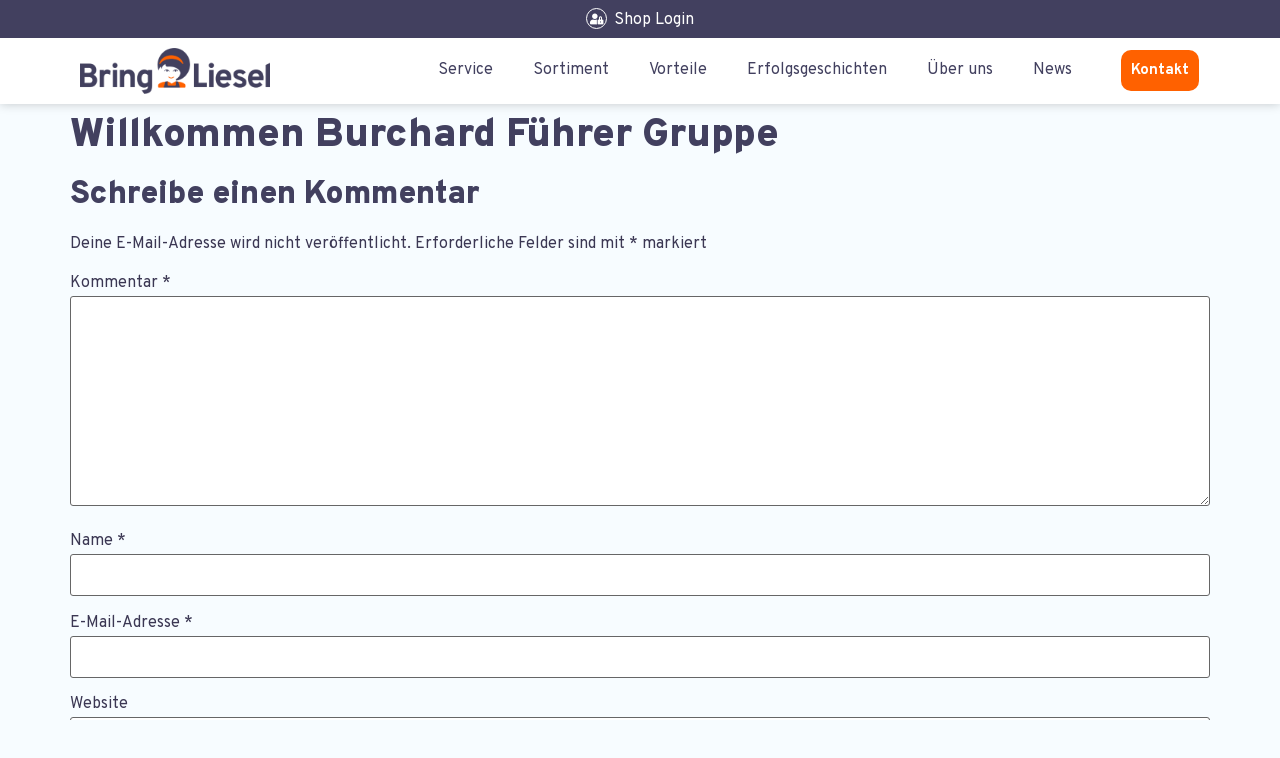

--- FILE ---
content_type: text/html; charset=UTF-8
request_url: https://www.bringliesel.de/presse/willkommen-burchard-fuehrer-gruppe/
body_size: 16586
content:
<!doctype html>
<html lang="de">
<head>
	<meta charset="UTF-8">
		<meta name="viewport" content="width=device-width, initial-scale=1">
	<link rel="profile" href="https://gmpg.org/xfn/11">
	<meta name='robots' content='index, follow, max-image-preview:large, max-snippet:-1, max-video-preview:-1' />
<script id="cookie-law-info-gcm-var-js">
var _ckyGcm = {"status":true,"default_settings":[{"analytics":"denied","advertisement":"denied","functional":"denied","necessary":"denied","ad_user_data":"denied","ad_personalization":"denied","regions":"All"}],"wait_for_update":2000,"url_passthrough":false,"ads_data_redaction":false};
</script>
<script id="cookie-law-info-gcm-js" type="text/javascript" src="https://www.bringliesel.de/wp-content/plugins/cookie-law-info/lite/frontend/js/gcm.min.js"></script>
<script id="cookieyes" type="text/javascript" src="https://cdn-cookieyes.com/client_data/567a0b9c0262a39f033cc027/script.js"></script>
	<!-- This site is optimized with the Yoast SEO plugin v23.5 - https://yoast.com/wordpress/plugins/seo/ -->
	<title>BringLiesel • Willkommen Burchard Führer Gruppe</title>
	<link rel="canonical" href="https://www.bringliesel.de/presse/willkommen-burchard-fuehrer-gruppe/" />
	<meta property="og:locale" content="de_DE" />
	<meta property="og:type" content="article" />
	<meta property="og:title" content="BringLiesel • Willkommen Burchard Führer Gruppe" />
	<meta property="og:url" content="https://www.bringliesel.de/presse/willkommen-burchard-fuehrer-gruppe/" />
	<meta property="og:site_name" content="BringLiesel" />
	<meta property="article:modified_time" content="2023-01-08T14:06:43+00:00" />
	<meta property="og:image" content="https://www.bringliesel.de/wp-content/uploads/2023/01/Herzlich-Willkommen_Fuehrergruppe.png" />
	<meta property="og:image:width" content="200" />
	<meta property="og:image:height" content="200" />
	<meta property="og:image:type" content="image/png" />
	<meta name="twitter:card" content="summary_large_image" />
	<script type="application/ld+json" class="yoast-schema-graph">{"@context":"https://schema.org","@graph":[{"@type":"WebPage","@id":"https://www.bringliesel.de/presse/willkommen-burchard-fuehrer-gruppe/","url":"https://www.bringliesel.de/presse/willkommen-burchard-fuehrer-gruppe/","name":"BringLiesel • Willkommen Burchard Führer Gruppe","isPartOf":{"@id":"https://www.bringliesel.de/#website"},"primaryImageOfPage":{"@id":"https://www.bringliesel.de/presse/willkommen-burchard-fuehrer-gruppe/#primaryimage"},"image":{"@id":"https://www.bringliesel.de/presse/willkommen-burchard-fuehrer-gruppe/#primaryimage"},"thumbnailUrl":"https://www.bringliesel.de/wp-content/uploads/2023/01/Herzlich-Willkommen_Fuehrergruppe.png","datePublished":"2020-11-17T00:00:00+00:00","dateModified":"2023-01-08T14:06:43+00:00","breadcrumb":{"@id":"https://www.bringliesel.de/presse/willkommen-burchard-fuehrer-gruppe/#breadcrumb"},"inLanguage":"de","potentialAction":[{"@type":"ReadAction","target":["https://www.bringliesel.de/presse/willkommen-burchard-fuehrer-gruppe/"]}]},{"@type":"ImageObject","inLanguage":"de","@id":"https://www.bringliesel.de/presse/willkommen-burchard-fuehrer-gruppe/#primaryimage","url":"https://www.bringliesel.de/wp-content/uploads/2023/01/Herzlich-Willkommen_Fuehrergruppe.png","contentUrl":"https://www.bringliesel.de/wp-content/uploads/2023/01/Herzlich-Willkommen_Fuehrergruppe.png","width":200,"height":200},{"@type":"BreadcrumbList","@id":"https://www.bringliesel.de/presse/willkommen-burchard-fuehrer-gruppe/#breadcrumb","itemListElement":[{"@type":"ListItem","position":1,"name":"Startseite","item":"https://www.bringliesel.de/"},{"@type":"ListItem","position":2,"name":"presse","item":"https://www.bringliesel.de/presse/"},{"@type":"ListItem","position":3,"name":"Willkommen Burchard Führer Gruppe"}]},{"@type":"WebSite","@id":"https://www.bringliesel.de/#website","url":"https://www.bringliesel.de/","name":"BringLiesel","description":"Ihre digitale Einkaufs-Assistenz","publisher":{"@id":"https://www.bringliesel.de/#organization"},"potentialAction":[{"@type":"SearchAction","target":{"@type":"EntryPoint","urlTemplate":"https://www.bringliesel.de/?s={search_term_string}"},"query-input":{"@type":"PropertyValueSpecification","valueRequired":true,"valueName":"search_term_string"}}],"inLanguage":"de"},{"@type":"Organization","@id":"https://www.bringliesel.de/#organization","name":"BringLiesel","url":"https://www.bringliesel.de/","logo":{"@type":"ImageObject","inLanguage":"de","@id":"https://www.bringliesel.de/#/schema/logo/image/","url":"https://www.bringliesel.de/wp-content/uploads/2022/12/BringLiesel-Logo.png","contentUrl":"https://www.bringliesel.de/wp-content/uploads/2022/12/BringLiesel-Logo.png","width":500,"height":120,"caption":"BringLiesel"},"image":{"@id":"https://www.bringliesel.de/#/schema/logo/image/"}}]}</script>
	<!-- / Yoast SEO plugin. -->


<link rel='dns-prefetch' href='//www.googletagmanager.com' />
<link rel="alternate" type="application/rss+xml" title="BringLiesel &raquo; Feed" href="https://www.bringliesel.de/feed/" />
<link rel="alternate" type="application/rss+xml" title="BringLiesel &raquo; Kommentar-Feed" href="https://www.bringliesel.de/comments/feed/" />
<link rel="alternate" type="application/rss+xml" title="BringLiesel &raquo; Willkommen Burchard Führer Gruppe-Kommentar-Feed" href="https://www.bringliesel.de/presse/willkommen-burchard-fuehrer-gruppe/feed/" />
<link rel="alternate" title="oEmbed (JSON)" type="application/json+oembed" href="https://www.bringliesel.de/wp-json/oembed/1.0/embed?url=https%3A%2F%2Fwww.bringliesel.de%2Fpresse%2Fwillkommen-burchard-fuehrer-gruppe%2F" />
<link rel="alternate" title="oEmbed (XML)" type="text/xml+oembed" href="https://www.bringliesel.de/wp-json/oembed/1.0/embed?url=https%3A%2F%2Fwww.bringliesel.de%2Fpresse%2Fwillkommen-burchard-fuehrer-gruppe%2F&#038;format=xml" />
<style id='wp-img-auto-sizes-contain-inline-css'>
img:is([sizes=auto i],[sizes^="auto," i]){contain-intrinsic-size:3000px 1500px}
/*# sourceURL=wp-img-auto-sizes-contain-inline-css */
</style>
<link rel='stylesheet' id='dce-dynamic-visibility-style-css' href='https://www.bringliesel.de/wp-content/plugins/dynamic-visibility-for-elementor/assets/css/dynamic-visibility.css?ver=5.0.13' media='all' />
<style id='wp-emoji-styles-inline-css'>

	img.wp-smiley, img.emoji {
		display: inline !important;
		border: none !important;
		box-shadow: none !important;
		height: 1em !important;
		width: 1em !important;
		margin: 0 0.07em !important;
		vertical-align: -0.1em !important;
		background: none !important;
		padding: 0 !important;
	}
/*# sourceURL=wp-emoji-styles-inline-css */
</style>
<link rel='stylesheet' id='wp-block-library-css' href='https://www.bringliesel.de/wp-includes/css/dist/block-library/style.min.css?ver=6.9' media='all' />
<style id='global-styles-inline-css'>
:root{--wp--preset--aspect-ratio--square: 1;--wp--preset--aspect-ratio--4-3: 4/3;--wp--preset--aspect-ratio--3-4: 3/4;--wp--preset--aspect-ratio--3-2: 3/2;--wp--preset--aspect-ratio--2-3: 2/3;--wp--preset--aspect-ratio--16-9: 16/9;--wp--preset--aspect-ratio--9-16: 9/16;--wp--preset--color--black: #000000;--wp--preset--color--cyan-bluish-gray: #abb8c3;--wp--preset--color--white: #ffffff;--wp--preset--color--pale-pink: #f78da7;--wp--preset--color--vivid-red: #cf2e2e;--wp--preset--color--luminous-vivid-orange: #ff6900;--wp--preset--color--luminous-vivid-amber: #fcb900;--wp--preset--color--light-green-cyan: #7bdcb5;--wp--preset--color--vivid-green-cyan: #00d084;--wp--preset--color--pale-cyan-blue: #8ed1fc;--wp--preset--color--vivid-cyan-blue: #0693e3;--wp--preset--color--vivid-purple: #9b51e0;--wp--preset--gradient--vivid-cyan-blue-to-vivid-purple: linear-gradient(135deg,rgb(6,147,227) 0%,rgb(155,81,224) 100%);--wp--preset--gradient--light-green-cyan-to-vivid-green-cyan: linear-gradient(135deg,rgb(122,220,180) 0%,rgb(0,208,130) 100%);--wp--preset--gradient--luminous-vivid-amber-to-luminous-vivid-orange: linear-gradient(135deg,rgb(252,185,0) 0%,rgb(255,105,0) 100%);--wp--preset--gradient--luminous-vivid-orange-to-vivid-red: linear-gradient(135deg,rgb(255,105,0) 0%,rgb(207,46,46) 100%);--wp--preset--gradient--very-light-gray-to-cyan-bluish-gray: linear-gradient(135deg,rgb(238,238,238) 0%,rgb(169,184,195) 100%);--wp--preset--gradient--cool-to-warm-spectrum: linear-gradient(135deg,rgb(74,234,220) 0%,rgb(151,120,209) 20%,rgb(207,42,186) 40%,rgb(238,44,130) 60%,rgb(251,105,98) 80%,rgb(254,248,76) 100%);--wp--preset--gradient--blush-light-purple: linear-gradient(135deg,rgb(255,206,236) 0%,rgb(152,150,240) 100%);--wp--preset--gradient--blush-bordeaux: linear-gradient(135deg,rgb(254,205,165) 0%,rgb(254,45,45) 50%,rgb(107,0,62) 100%);--wp--preset--gradient--luminous-dusk: linear-gradient(135deg,rgb(255,203,112) 0%,rgb(199,81,192) 50%,rgb(65,88,208) 100%);--wp--preset--gradient--pale-ocean: linear-gradient(135deg,rgb(255,245,203) 0%,rgb(182,227,212) 50%,rgb(51,167,181) 100%);--wp--preset--gradient--electric-grass: linear-gradient(135deg,rgb(202,248,128) 0%,rgb(113,206,126) 100%);--wp--preset--gradient--midnight: linear-gradient(135deg,rgb(2,3,129) 0%,rgb(40,116,252) 100%);--wp--preset--font-size--small: 13px;--wp--preset--font-size--medium: 20px;--wp--preset--font-size--large: 36px;--wp--preset--font-size--x-large: 42px;--wp--preset--spacing--20: 0.44rem;--wp--preset--spacing--30: 0.67rem;--wp--preset--spacing--40: 1rem;--wp--preset--spacing--50: 1.5rem;--wp--preset--spacing--60: 2.25rem;--wp--preset--spacing--70: 3.38rem;--wp--preset--spacing--80: 5.06rem;--wp--preset--shadow--natural: 6px 6px 9px rgba(0, 0, 0, 0.2);--wp--preset--shadow--deep: 12px 12px 50px rgba(0, 0, 0, 0.4);--wp--preset--shadow--sharp: 6px 6px 0px rgba(0, 0, 0, 0.2);--wp--preset--shadow--outlined: 6px 6px 0px -3px rgb(255, 255, 255), 6px 6px rgb(0, 0, 0);--wp--preset--shadow--crisp: 6px 6px 0px rgb(0, 0, 0);}:where(.is-layout-flex){gap: 0.5em;}:where(.is-layout-grid){gap: 0.5em;}body .is-layout-flex{display: flex;}.is-layout-flex{flex-wrap: wrap;align-items: center;}.is-layout-flex > :is(*, div){margin: 0;}body .is-layout-grid{display: grid;}.is-layout-grid > :is(*, div){margin: 0;}:where(.wp-block-columns.is-layout-flex){gap: 2em;}:where(.wp-block-columns.is-layout-grid){gap: 2em;}:where(.wp-block-post-template.is-layout-flex){gap: 1.25em;}:where(.wp-block-post-template.is-layout-grid){gap: 1.25em;}.has-black-color{color: var(--wp--preset--color--black) !important;}.has-cyan-bluish-gray-color{color: var(--wp--preset--color--cyan-bluish-gray) !important;}.has-white-color{color: var(--wp--preset--color--white) !important;}.has-pale-pink-color{color: var(--wp--preset--color--pale-pink) !important;}.has-vivid-red-color{color: var(--wp--preset--color--vivid-red) !important;}.has-luminous-vivid-orange-color{color: var(--wp--preset--color--luminous-vivid-orange) !important;}.has-luminous-vivid-amber-color{color: var(--wp--preset--color--luminous-vivid-amber) !important;}.has-light-green-cyan-color{color: var(--wp--preset--color--light-green-cyan) !important;}.has-vivid-green-cyan-color{color: var(--wp--preset--color--vivid-green-cyan) !important;}.has-pale-cyan-blue-color{color: var(--wp--preset--color--pale-cyan-blue) !important;}.has-vivid-cyan-blue-color{color: var(--wp--preset--color--vivid-cyan-blue) !important;}.has-vivid-purple-color{color: var(--wp--preset--color--vivid-purple) !important;}.has-black-background-color{background-color: var(--wp--preset--color--black) !important;}.has-cyan-bluish-gray-background-color{background-color: var(--wp--preset--color--cyan-bluish-gray) !important;}.has-white-background-color{background-color: var(--wp--preset--color--white) !important;}.has-pale-pink-background-color{background-color: var(--wp--preset--color--pale-pink) !important;}.has-vivid-red-background-color{background-color: var(--wp--preset--color--vivid-red) !important;}.has-luminous-vivid-orange-background-color{background-color: var(--wp--preset--color--luminous-vivid-orange) !important;}.has-luminous-vivid-amber-background-color{background-color: var(--wp--preset--color--luminous-vivid-amber) !important;}.has-light-green-cyan-background-color{background-color: var(--wp--preset--color--light-green-cyan) !important;}.has-vivid-green-cyan-background-color{background-color: var(--wp--preset--color--vivid-green-cyan) !important;}.has-pale-cyan-blue-background-color{background-color: var(--wp--preset--color--pale-cyan-blue) !important;}.has-vivid-cyan-blue-background-color{background-color: var(--wp--preset--color--vivid-cyan-blue) !important;}.has-vivid-purple-background-color{background-color: var(--wp--preset--color--vivid-purple) !important;}.has-black-border-color{border-color: var(--wp--preset--color--black) !important;}.has-cyan-bluish-gray-border-color{border-color: var(--wp--preset--color--cyan-bluish-gray) !important;}.has-white-border-color{border-color: var(--wp--preset--color--white) !important;}.has-pale-pink-border-color{border-color: var(--wp--preset--color--pale-pink) !important;}.has-vivid-red-border-color{border-color: var(--wp--preset--color--vivid-red) !important;}.has-luminous-vivid-orange-border-color{border-color: var(--wp--preset--color--luminous-vivid-orange) !important;}.has-luminous-vivid-amber-border-color{border-color: var(--wp--preset--color--luminous-vivid-amber) !important;}.has-light-green-cyan-border-color{border-color: var(--wp--preset--color--light-green-cyan) !important;}.has-vivid-green-cyan-border-color{border-color: var(--wp--preset--color--vivid-green-cyan) !important;}.has-pale-cyan-blue-border-color{border-color: var(--wp--preset--color--pale-cyan-blue) !important;}.has-vivid-cyan-blue-border-color{border-color: var(--wp--preset--color--vivid-cyan-blue) !important;}.has-vivid-purple-border-color{border-color: var(--wp--preset--color--vivid-purple) !important;}.has-vivid-cyan-blue-to-vivid-purple-gradient-background{background: var(--wp--preset--gradient--vivid-cyan-blue-to-vivid-purple) !important;}.has-light-green-cyan-to-vivid-green-cyan-gradient-background{background: var(--wp--preset--gradient--light-green-cyan-to-vivid-green-cyan) !important;}.has-luminous-vivid-amber-to-luminous-vivid-orange-gradient-background{background: var(--wp--preset--gradient--luminous-vivid-amber-to-luminous-vivid-orange) !important;}.has-luminous-vivid-orange-to-vivid-red-gradient-background{background: var(--wp--preset--gradient--luminous-vivid-orange-to-vivid-red) !important;}.has-very-light-gray-to-cyan-bluish-gray-gradient-background{background: var(--wp--preset--gradient--very-light-gray-to-cyan-bluish-gray) !important;}.has-cool-to-warm-spectrum-gradient-background{background: var(--wp--preset--gradient--cool-to-warm-spectrum) !important;}.has-blush-light-purple-gradient-background{background: var(--wp--preset--gradient--blush-light-purple) !important;}.has-blush-bordeaux-gradient-background{background: var(--wp--preset--gradient--blush-bordeaux) !important;}.has-luminous-dusk-gradient-background{background: var(--wp--preset--gradient--luminous-dusk) !important;}.has-pale-ocean-gradient-background{background: var(--wp--preset--gradient--pale-ocean) !important;}.has-electric-grass-gradient-background{background: var(--wp--preset--gradient--electric-grass) !important;}.has-midnight-gradient-background{background: var(--wp--preset--gradient--midnight) !important;}.has-small-font-size{font-size: var(--wp--preset--font-size--small) !important;}.has-medium-font-size{font-size: var(--wp--preset--font-size--medium) !important;}.has-large-font-size{font-size: var(--wp--preset--font-size--large) !important;}.has-x-large-font-size{font-size: var(--wp--preset--font-size--x-large) !important;}
/*# sourceURL=global-styles-inline-css */
</style>

<style id='classic-theme-styles-inline-css'>
/*! This file is auto-generated */
.wp-block-button__link{color:#fff;background-color:#32373c;border-radius:9999px;box-shadow:none;text-decoration:none;padding:calc(.667em + 2px) calc(1.333em + 2px);font-size:1.125em}.wp-block-file__button{background:#32373c;color:#fff;text-decoration:none}
/*# sourceURL=/wp-includes/css/classic-themes.min.css */
</style>
<link rel='stylesheet' id='hello-elementor-css' href='https://www.bringliesel.de/wp-content/themes/hello-elementor/style.min.css?ver=2.6.1' media='all' />
<link rel='stylesheet' id='hello-elementor-theme-style-css' href='https://www.bringliesel.de/wp-content/themes/hello-elementor/theme.min.css?ver=2.6.1' media='all' />
<link rel='stylesheet' id='elementor-frontend-css' href='https://www.bringliesel.de/wp-content/uploads/elementor/css/custom-frontend.min.css?ver=1743595271' media='all' />
<link rel='stylesheet' id='elementor-post-4124-css' href='https://www.bringliesel.de/wp-content/uploads/elementor/css/post-4124.css?ver=1743595271' media='all' />
<link rel='stylesheet' id='widget-icon-box-css' href='https://www.bringliesel.de/wp-content/uploads/elementor/css/custom-widget-icon-box.min.css?ver=1743595271' media='all' />
<link rel='stylesheet' id='widget-image-css' href='https://www.bringliesel.de/wp-content/plugins/elementor/assets/css/widget-image.min.css?ver=3.24.4' media='all' />
<link rel='stylesheet' id='widget-nav-menu-css' href='https://www.bringliesel.de/wp-content/uploads/elementor/css/custom-pro-widget-nav-menu.min.css?ver=1743595271' media='all' />
<link rel='stylesheet' id='widget-icon-list-css' href='https://www.bringliesel.de/wp-content/uploads/elementor/css/custom-widget-icon-list.min.css?ver=1743595271' media='all' />
<link rel='stylesheet' id='widget-heading-css' href='https://www.bringliesel.de/wp-content/plugins/elementor/assets/css/widget-heading.min.css?ver=3.24.4' media='all' />
<link rel='stylesheet' id='widget-text-editor-css' href='https://www.bringliesel.de/wp-content/plugins/elementor/assets/css/widget-text-editor.min.css?ver=3.24.4' media='all' />
<link rel='stylesheet' id='widget-forms-css' href='https://www.bringliesel.de/wp-content/plugins/elementor-pro/assets/css/widget-forms.min.css?ver=3.24.2' media='all' />
<link rel='stylesheet' id='flatpickr-css' href='https://www.bringliesel.de/wp-content/plugins/elementor/assets/lib/flatpickr/flatpickr.min.css?ver=4.1.4' media='all' />
<link rel='stylesheet' id='elementor-icons-css' href='https://www.bringliesel.de/wp-content/plugins/elementor/assets/lib/eicons/css/elementor-icons.min.css?ver=5.31.0' media='all' />
<link rel='stylesheet' id='swiper-css' href='https://www.bringliesel.de/wp-content/plugins/elementor/assets/lib/swiper/v8/css/swiper.min.css?ver=8.4.5' media='all' />
<link rel='stylesheet' id='e-swiper-css' href='https://www.bringliesel.de/wp-content/plugins/elementor/assets/css/conditionals/e-swiper.min.css?ver=3.24.4' media='all' />
<link rel='stylesheet' id='elementor-pro-css' href='https://www.bringliesel.de/wp-content/uploads/elementor/css/custom-pro-frontend.min.css?ver=1743595271' media='all' />
<link rel='stylesheet' id='elementor-post-4187-css' href='https://www.bringliesel.de/wp-content/uploads/elementor/css/post-4187.css?ver=1765540313' media='all' />
<link rel='stylesheet' id='elementor-post-5019-css' href='https://www.bringliesel.de/wp-content/uploads/elementor/css/post-5019.css?ver=1743595271' media='all' />
<link rel='stylesheet' id='elementor-post-6968-css' href='https://www.bringliesel.de/wp-content/uploads/elementor/css/post-6968.css?ver=1743595271' media='all' />
<link rel='stylesheet' id='elementor-post-6691-css' href='https://www.bringliesel.de/wp-content/uploads/elementor/css/post-6691.css?ver=1763208068' media='all' />
<style id='hide_field_class_style-inline-css'>
.cfef-hidden {
			display: none !important;
	}
/*# sourceURL=hide_field_class_style-inline-css */
</style>
<link rel='stylesheet' id='google-fonts-1-css' href='https://fonts.googleapis.com/css?family=Overpass%3A100%2C100italic%2C200%2C200italic%2C300%2C300italic%2C400%2C400italic%2C500%2C500italic%2C600%2C600italic%2C700%2C700italic%2C800%2C800italic%2C900%2C900italic&#038;display=swap&#038;ver=6.9' media='all' />
<link rel='stylesheet' id='elementor-icons-shared-0-css' href='https://www.bringliesel.de/wp-content/plugins/elementor/assets/lib/font-awesome/css/fontawesome.min.css?ver=5.15.3' media='all' />
<link rel='stylesheet' id='elementor-icons-fa-solid-css' href='https://www.bringliesel.de/wp-content/plugins/elementor/assets/lib/font-awesome/css/solid.min.css?ver=5.15.3' media='all' />
<link rel="preconnect" href="https://fonts.gstatic.com/" crossorigin><script src="https://www.bringliesel.de/wp-includes/js/jquery/jquery.min.js?ver=3.7.1" id="jquery-core-js"></script>
<script src="https://www.bringliesel.de/wp-includes/js/jquery/jquery-migrate.min.js?ver=3.4.1" id="jquery-migrate-js"></script>

<!-- Google Tag (gtac.js) durch Site-Kit hinzugefügt -->

<!-- Von Site Kit hinzugefügtes Google-Analytics-Snippet -->
<script src="https://www.googletagmanager.com/gtag/js?id=G-952MCXNQEN" id="google_gtagjs-js" async></script>
<script id="google_gtagjs-js-after">
window.dataLayer = window.dataLayer || [];function gtag(){dataLayer.push(arguments);}
gtag("set","linker",{"domains":["www.bringliesel.de"]});
gtag("js", new Date());
gtag("set", "developer_id.dZTNiMT", true);
gtag("config", "G-952MCXNQEN");
//# sourceURL=google_gtagjs-js-after
</script>

<!-- Das Snippet mit dem schließenden Google-Tag (gtag.js) wurde von Site Kit hinzugefügt -->
<link rel="https://api.w.org/" href="https://www.bringliesel.de/wp-json/" /><link rel="alternate" title="JSON" type="application/json" href="https://www.bringliesel.de/wp-json/wp/v2/presse/5226" /><link rel="EditURI" type="application/rsd+xml" title="RSD" href="https://www.bringliesel.de/xmlrpc.php?rsd" />
<meta name="generator" content="WordPress 6.9" />
<link rel='shortlink' href='https://www.bringliesel.de/?p=5226' />
<meta name="generator" content="Site Kit by Google 1.136.0" /><!-- HFCM by 99 Robots - Snippet # 1: Bitrix Chat -->
<script>
        (function(w,d,u){
               var s=d.createElement('script');s.async=true;s.src=u+'?'+(Date.now()/60000|0);
               var h=d.getElementsByTagName('script')[0];h.parentNode.insertBefore(s,h);
       })(window,document,'https://cdn.bitrix24.de/b1480931/crm/site_button/loader_2_w2l2sf.js');
</script>
<!-- /end HFCM by 99 Robots -->
<meta name="generator" content="Elementor 3.24.4; features: additional_custom_breakpoints; settings: css_print_method-external, google_font-enabled, font_display-swap">

<!-- Meta Pixel Code -->
<script type='text/javascript'>
!function(f,b,e,v,n,t,s){if(f.fbq)return;n=f.fbq=function(){n.callMethod?
n.callMethod.apply(n,arguments):n.queue.push(arguments)};if(!f._fbq)f._fbq=n;
n.push=n;n.loaded=!0;n.version='2.0';n.queue=[];t=b.createElement(e);t.async=!0;
t.src=v;s=b.getElementsByTagName(e)[0];s.parentNode.insertBefore(t,s)}(window,
document,'script','https://connect.facebook.net/en_US/fbevents.js?v=next');
</script>
<!-- End Meta Pixel Code -->

      <script type='text/javascript'>
        var url = window.location.origin + '?ob=open-bridge';
        fbq('set', 'openbridge', '1639321780243547', url);
      </script>
    <script type='text/javascript'>fbq('init', '1639321780243547', {}, {
    "agent": "wordpress-6.9-3.0.16"
})</script><script type='text/javascript'>
    fbq('track', 'PageView', []);
  </script>
<!-- Meta Pixel Code -->
<noscript>
<img height="1" width="1" style="display:none" alt="fbpx"
src="https://www.facebook.com/tr?id=1639321780243547&ev=PageView&noscript=1" />
</noscript>
<!-- End Meta Pixel Code -->

<!-- Google Tag Manager -->
<script>(function(w,d,s,l,i){w[l]=w[l]||[];w[l].push({'gtm.start':
new Date().getTime(),event:'gtm.js'});var f=d.getElementsByTagName(s)[0],
j=d.createElement(s),dl=l!='dataLayer'?'&l='+l:'';j.async=true;j.src=
'https://www.googletagmanager.com/gtm.js?id='+i+dl;f.parentNode.insertBefore(j,f);
})(window,document,'script','dataLayer','GTM-T24DXSP6');</script>
<!-- End Google Tag Manager -->
			<style>
				.e-con.e-parent:nth-of-type(n+4):not(.e-lazyloaded):not(.e-no-lazyload),
				.e-con.e-parent:nth-of-type(n+4):not(.e-lazyloaded):not(.e-no-lazyload) * {
					background-image: none !important;
				}
				@media screen and (max-height: 1024px) {
					.e-con.e-parent:nth-of-type(n+3):not(.e-lazyloaded):not(.e-no-lazyload),
					.e-con.e-parent:nth-of-type(n+3):not(.e-lazyloaded):not(.e-no-lazyload) * {
						background-image: none !important;
					}
				}
				@media screen and (max-height: 640px) {
					.e-con.e-parent:nth-of-type(n+2):not(.e-lazyloaded):not(.e-no-lazyload),
					.e-con.e-parent:nth-of-type(n+2):not(.e-lazyloaded):not(.e-no-lazyload) * {
						background-image: none !important;
					}
				}
			</style>
			<link rel="icon" href="https://www.bringliesel.de/wp-content/uploads/2023/03/cropped-favicon-32x32.png" sizes="32x32" />
<link rel="icon" href="https://www.bringliesel.de/wp-content/uploads/2023/03/cropped-favicon-192x192.png" sizes="192x192" />
<link rel="apple-touch-icon" href="https://www.bringliesel.de/wp-content/uploads/2023/03/cropped-favicon-180x180.png" />
<meta name="msapplication-TileImage" content="https://www.bringliesel.de/wp-content/uploads/2023/03/cropped-favicon-270x270.png" />
		<style id="wp-custom-css">
			:focus {
  outline: none !important;
}		</style>
		<link rel='stylesheet' id='elementor-post-5037-css' href='https://www.bringliesel.de/wp-content/uploads/elementor/css/post-5037.css?ver=1743595274' media='all' />
<link rel='stylesheet' id='elementor-post-5698-css' href='https://www.bringliesel.de/wp-content/uploads/elementor/css/post-5698.css?ver=1743595274' media='all' />
</head>
<body class="wp-singular presse-template-default single single-presse postid-5226 wp-custom-logo wp-theme-hello-elementor elementor-default elementor-kit-4124">


<a class="skip-link screen-reader-text" href="#content">
	Zum Inhalt wechseln</a>

		<div data-elementor-type="header" data-elementor-id="4187" class="elementor elementor-4187 elementor-location-header" data-elementor-post-type="elementor_library">
					<section class="elementor-section elementor-top-section elementor-element elementor-element-c7692d7 elementor-section-full_width elementor-section-height-default elementor-section-height-default" data-id="c7692d7" data-element_type="section" data-settings="{&quot;background_background&quot;:&quot;classic&quot;}">
						<div class="elementor-container elementor-column-gap-default">
					<div class="make-column-clickable-elementor elementor-column elementor-col-100 elementor-top-column elementor-element elementor-element-5b2fbc3" style="cursor: pointer;" data-column-clickable="https://shopapp.bringliesel.de/" data-column-clickable-blank="_self" data-id="5b2fbc3" data-element_type="column">
			<div class="elementor-widget-wrap elementor-element-populated">
						<div class="elementor-element elementor-element-78f455d elementor-view-framed elementor-position-left elementor-tablet-position-left elementor-mobile-position-left elementor-widget__width-auto elementor-shape-circle elementor-vertical-align-top elementor-widget elementor-widget-icon-box" data-id="78f455d" data-element_type="widget" data-widget_type="icon-box.default">
				<div class="elementor-widget-container">
					<div class="elementor-icon-box-wrapper">

						<div class="elementor-icon-box-icon">
				<a href="https://shopapp.bringliesel.de/" class="elementor-icon elementor-animation-" tabindex="-1">
				<i aria-hidden="true" class="fas fa-user-lock"></i>				</a>
			</div>
			
						<div class="elementor-icon-box-content">

									<p class="elementor-icon-box-title">
						<a href="https://shopapp.bringliesel.de/" >
							Shop Login						</a>
					</p>
				
				
			</div>
			
		</div>
				</div>
				</div>
					</div>
		</div>
					</div>
		</section>
				<section class="elementor-section elementor-top-section elementor-element elementor-element-3f67bb7 elementor-section-boxed elementor-section-height-default elementor-section-height-default" data-id="3f67bb7" data-element_type="section" data-settings="{&quot;background_background&quot;:&quot;classic&quot;,&quot;sticky&quot;:&quot;top&quot;,&quot;sticky_on&quot;:[&quot;desktop&quot;,&quot;tablet&quot;,&quot;mobile&quot;],&quot;sticky_offset&quot;:0,&quot;sticky_effects_offset&quot;:0}">
						<div class="elementor-container elementor-column-gap-default">
					<div class="elementor-column elementor-col-50 elementor-top-column elementor-element elementor-element-fa89d6c" data-id="fa89d6c" data-element_type="column">
			<div class="elementor-widget-wrap elementor-element-populated">
						<div class="elementor-element elementor-element-38ef414 elementor-widget elementor-widget-theme-site-logo elementor-widget-image" data-id="38ef414" data-element_type="widget" data-widget_type="theme-site-logo.default">
				<div class="elementor-widget-container">
									<a href="https://www.bringliesel.de">
			<img width="500" height="120" src="https://www.bringliesel.de/wp-content/uploads/2022/12/BringLiesel-Logo.png" class="attachment-full size-full wp-image-4189" alt="" srcset="https://www.bringliesel.de/wp-content/uploads/2022/12/BringLiesel-Logo.png 500w, https://www.bringliesel.de/wp-content/uploads/2022/12/BringLiesel-Logo-300x72.png 300w" sizes="(max-width: 500px) 100vw, 500px" />				</a>
									</div>
				</div>
					</div>
		</div>
				<div class="elementor-column elementor-col-50 elementor-top-column elementor-element elementor-element-ed40c07" data-id="ed40c07" data-element_type="column">
			<div class="elementor-widget-wrap elementor-element-populated">
						<section class="elementor-section elementor-inner-section elementor-element elementor-element-57fb05f elementor-reverse-tablet elementor-reverse-mobile elementor-section-boxed elementor-section-height-default elementor-section-height-default" data-id="57fb05f" data-element_type="section">
						<div class="elementor-container elementor-column-gap-default">
					<div class="elementor-column elementor-col-50 elementor-inner-column elementor-element elementor-element-d52addb" data-id="d52addb" data-element_type="column">
			<div class="elementor-widget-wrap elementor-element-populated">
						<div class="elementor-element elementor-element-4ac47a4 elementor-nav-menu__align-end elementor-nav-menu--stretch elementor-nav-menu__text-align-center elementor-widget__width-auto elementor-nav-menu--dropdown-tablet elementor-nav-menu--toggle elementor-nav-menu--burger elementor-widget elementor-widget-nav-menu" data-id="4ac47a4" data-element_type="widget" data-settings="{&quot;full_width&quot;:&quot;stretch&quot;,&quot;layout&quot;:&quot;horizontal&quot;,&quot;submenu_icon&quot;:{&quot;value&quot;:&quot;&lt;i class=\&quot;fas fa-caret-down\&quot;&gt;&lt;\/i&gt;&quot;,&quot;library&quot;:&quot;fa-solid&quot;},&quot;toggle&quot;:&quot;burger&quot;}" data-widget_type="nav-menu.default">
				<div class="elementor-widget-container">
						<nav aria-label="Menü" class="elementor-nav-menu--main elementor-nav-menu__container elementor-nav-menu--layout-horizontal e--pointer-text e--animation-none">
				<ul id="menu-1-4ac47a4" class="elementor-nav-menu"><li class="menu-item menu-item-type-custom menu-item-object-custom menu-item-4196"><a href="/service" class="elementor-item">Service</a></li>
<li class="menu-item menu-item-type-custom menu-item-object-custom menu-item-4192"><a href="/sortiment" class="elementor-item">Sortiment</a></li>
<li class="menu-item menu-item-type-custom menu-item-object-custom menu-item-4195"><a href="/vorteile" class="elementor-item">Vorteile</a></li>
<li class="menu-item menu-item-type-custom menu-item-object-custom menu-item-4193"><a href="/erfolgsgeschichten/" class="elementor-item">Erfolgsgeschichten</a></li>
<li class="menu-item menu-item-type-custom menu-item-object-custom menu-item-4197"><a href="/ueberuns" class="elementor-item">Über uns</a></li>
<li class="menu-item menu-item-type-custom menu-item-object-custom menu-item-4194"><a href="/news" class="elementor-item">News</a></li>
</ul>			</nav>
					<div class="elementor-menu-toggle" role="button" tabindex="0" aria-label="Menü Umschalter" aria-expanded="false">
			<i aria-hidden="true" role="presentation" class="elementor-menu-toggle__icon--open eicon-menu-bar"></i><i aria-hidden="true" role="presentation" class="elementor-menu-toggle__icon--close eicon-close"></i>			<span class="elementor-screen-only">Menü</span>
		</div>
					<nav class="elementor-nav-menu--dropdown elementor-nav-menu__container" aria-hidden="true">
				<ul id="menu-2-4ac47a4" class="elementor-nav-menu"><li class="menu-item menu-item-type-custom menu-item-object-custom menu-item-4196"><a href="/service" class="elementor-item" tabindex="-1">Service</a></li>
<li class="menu-item menu-item-type-custom menu-item-object-custom menu-item-4192"><a href="/sortiment" class="elementor-item" tabindex="-1">Sortiment</a></li>
<li class="menu-item menu-item-type-custom menu-item-object-custom menu-item-4195"><a href="/vorteile" class="elementor-item" tabindex="-1">Vorteile</a></li>
<li class="menu-item menu-item-type-custom menu-item-object-custom menu-item-4193"><a href="/erfolgsgeschichten/" class="elementor-item" tabindex="-1">Erfolgsgeschichten</a></li>
<li class="menu-item menu-item-type-custom menu-item-object-custom menu-item-4197"><a href="/ueberuns" class="elementor-item" tabindex="-1">Über uns</a></li>
<li class="menu-item menu-item-type-custom menu-item-object-custom menu-item-4194"><a href="/news" class="elementor-item" tabindex="-1">News</a></li>
</ul>			</nav>
				</div>
				</div>
					</div>
		</div>
				<div class="elementor-column elementor-col-50 elementor-inner-column elementor-element elementor-element-79f476b" data-id="79f476b" data-element_type="column">
			<div class="elementor-widget-wrap elementor-element-populated">
						<div class="elementor-element elementor-element-d159ff5 elementor-widget__width-auto elementor-widget elementor-widget-button" data-id="d159ff5" data-element_type="widget" data-widget_type="button.default">
				<div class="elementor-widget-container">
					<div class="elementor-button-wrapper">
			<a class="elementor-button elementor-button-link elementor-size-sm" href="#elementor-action%3Aaction%3Dpopup%3Aopen%26settings%3DeyJpZCI6IjUwMzciLCJ0b2dnbGUiOmZhbHNlfQ%3D%3D" id="BTN-Kontakt-Head">
						<span class="elementor-button-content-wrapper">
									<span class="elementor-button-text">Kontakt</span>
					</span>
					</a>
		</div>
				</div>
				</div>
					</div>
		</div>
					</div>
		</section>
					</div>
		</div>
					</div>
		</section>
				</div>
		
<main id="content" class="site-main post-5226 presse type-presse status-publish has-post-thumbnail hentry" role="main">
			<header class="page-header">
			<h1 class="entry-title">Willkommen Burchard Führer Gruppe</h1>		</header>
		<div class="page-content">
				<div class="post-tags">
					</div>
			</div>

	<section id="comments" class="comments-area">

	

	<div id="respond" class="comment-respond">
		<h2 id="reply-title" class="comment-reply-title">Schreibe einen Kommentar <small><a rel="nofollow" id="cancel-comment-reply-link" href="/presse/willkommen-burchard-fuehrer-gruppe/#respond" style="display:none;">Antwort abbrechen</a></small></h2><form action="https://www.bringliesel.de/wp-comments-post.php" method="post" id="commentform" class="comment-form"><p class="comment-notes"><span id="email-notes">Deine E-Mail-Adresse wird nicht veröffentlicht.</span> <span class="required-field-message">Erforderliche Felder sind mit <span class="required">*</span> markiert</span></p><p class="comment-form-comment"><label for="comment">Kommentar <span class="required">*</span></label> <textarea id="comment" name="comment" cols="45" rows="8" maxlength="65525" required></textarea></p><p class="comment-form-author"><label for="author">Name <span class="required">*</span></label> <input id="author" name="author" type="text" value="" size="30" maxlength="245" autocomplete="name" required /></p>
<p class="comment-form-email"><label for="email">E-Mail-Adresse <span class="required">*</span></label> <input id="email" name="email" type="email" value="" size="30" maxlength="100" aria-describedby="email-notes" autocomplete="email" required /></p>
<p class="comment-form-url"><label for="url">Website</label> <input id="url" name="url" type="url" value="" size="30" maxlength="200" autocomplete="url" /></p>
<p class="comment-form-cookies-consent"><input id="wp-comment-cookies-consent" name="wp-comment-cookies-consent" type="checkbox" value="yes" /> <label for="wp-comment-cookies-consent">Meinen Namen, meine E-Mail-Adresse und meine Website in diesem Browser für die nächste Kommentierung speichern.</label></p>
<p class="form-submit"><input name="submit" type="submit" id="submit" class="submit" value="Kommentar abschicken" /> <input type='hidden' name='comment_post_ID' value='5226' id='comment_post_ID' />
<input type='hidden' name='comment_parent' id='comment_parent' value='0' />
</p></form>	</div><!-- #respond -->
	
</section><!-- .comments-area -->
</main>

			<div data-elementor-type="footer" data-elementor-id="5019" class="elementor elementor-5019 elementor-location-footer" data-elementor-post-type="elementor_library">
					<section class="elementor-section elementor-top-section elementor-element elementor-element-2e71874 elementor-section-boxed elementor-section-height-default elementor-section-height-default" data-id="2e71874" data-element_type="section" data-settings="{&quot;background_background&quot;:&quot;classic&quot;}">
						<div class="elementor-container elementor-column-gap-default">
					<div class="elementor-column elementor-col-33 elementor-top-column elementor-element elementor-element-10145e6" data-id="10145e6" data-element_type="column">
			<div class="elementor-widget-wrap elementor-element-populated">
						<div class="elementor-element elementor-element-81d543d elementor-align-left elementor-icon-list--layout-traditional elementor-list-item-link-full_width elementor-widget elementor-widget-icon-list" data-id="81d543d" data-element_type="widget" data-widget_type="icon-list.default">
				<div class="elementor-widget-container">
					<ul class="elementor-icon-list-items">
							<li class="elementor-icon-list-item">
											<a href="/service/">

											<span class="elementor-icon-list-text">Service</span>
											</a>
									</li>
								<li class="elementor-icon-list-item">
											<a href="/sortiment/">

											<span class="elementor-icon-list-text">Sortiment</span>
											</a>
									</li>
								<li class="elementor-icon-list-item">
											<a href="/vorteile/">

											<span class="elementor-icon-list-text">Vorteile</span>
											</a>
									</li>
								<li class="elementor-icon-list-item">
											<a href="/shoprundgang/">

											<span class="elementor-icon-list-text">Shoprundgang buchen</span>
											</a>
									</li>
								<li class="elementor-icon-list-item">
											<a href="/faq/">

											<span class="elementor-icon-list-text">Häufige Fragen</span>
											</a>
									</li>
								<li class="elementor-icon-list-item">
											<a href="#elementor-action%3Aaction%3Dpopup%3Aopen%26settings%3DeyJpZCI6IjUwMzciLCJ0b2dnbGUiOmZhbHNlfQ%3D%3D">

											<span class="elementor-icon-list-text">Kontakt</span>
											</a>
									</li>
						</ul>
				</div>
				</div>
					</div>
		</div>
				<div class="elementor-column elementor-col-33 elementor-top-column elementor-element elementor-element-3765eb6" data-id="3765eb6" data-element_type="column">
			<div class="elementor-widget-wrap elementor-element-populated">
						<div class="elementor-element elementor-element-aae02ad elementor-icon-list--layout-traditional elementor-list-item-link-full_width elementor-widget elementor-widget-icon-list" data-id="aae02ad" data-element_type="widget" data-widget_type="icon-list.default">
				<div class="elementor-widget-container">
					<ul class="elementor-icon-list-items">
							<li class="elementor-icon-list-item">
											<a href="/erfolgsgeschichten/">

											<span class="elementor-icon-list-text">Erfolgsgeschichten</span>
											</a>
									</li>
								<li class="elementor-icon-list-item">
											<a href="/ueberuns/">

											<span class="elementor-icon-list-text">Über uns</span>
											</a>
									</li>
								<li class="elementor-icon-list-item">
											<a href="#elementor-action%3Aaction%3Dpopup%3Aopen%26settings%3DeyJpZCI6IjU2OTgiLCJ0b2dnbGUiOmZhbHNlfQ%3D%3D">

											<span class="elementor-icon-list-text">Pflegeeinrichtung empfehlen</span>
											</a>
									</li>
								<li class="elementor-icon-list-item">
											<a href="/presse/">

											<span class="elementor-icon-list-text">Presse</span>
											</a>
									</li>
								<li class="elementor-icon-list-item">
											<a href="/webinare/">

											<span class="elementor-icon-list-text">Webinare</span>
											</a>
									</li>
								<li class="elementor-icon-list-item">
											<a href="https://xmas.bringliesel.de/">

											<span class="elementor-icon-list-text">Weihnachtsaktion</span>
											</a>
									</li>
						</ul>
				</div>
				</div>
					</div>
		</div>
				<div class="elementor-column elementor-col-33 elementor-top-column elementor-element elementor-element-cc0ca93" data-id="cc0ca93" data-element_type="column">
			<div class="elementor-widget-wrap elementor-element-populated">
						<div class="elementor-element elementor-element-7581308 elementor-icon-list--layout-traditional elementor-list-item-link-full_width elementor-widget elementor-widget-icon-list" data-id="7581308" data-element_type="widget" data-widget_type="icon-list.default">
				<div class="elementor-widget-container">
					<ul class="elementor-icon-list-items">
							<li class="elementor-icon-list-item">
											<a href="/news/">

											<span class="elementor-icon-list-text">News</span>
											</a>
									</li>
								<li class="elementor-icon-list-item">
											<a href="/jobs/">

											<span class="elementor-icon-list-text">Jobs</span>
											</a>
									</li>
								<li class="elementor-icon-list-item">
											<a href="/datenschutz/">

											<span class="elementor-icon-list-text">Datenschutz</span>
											</a>
									</li>
								<li class="elementor-icon-list-item">
											<a href="/agb/">

											<span class="elementor-icon-list-text">AGB</span>
											</a>
									</li>
								<li class="elementor-icon-list-item">
											<a href="/impressum/">

											<span class="elementor-icon-list-text">Impressum</span>
											</a>
									</li>
						</ul>
				</div>
				</div>
					</div>
		</div>
					</div>
		</section>
				<section class="elementor-section elementor-top-section elementor-element elementor-element-135a281 elementor-section-boxed elementor-section-height-default elementor-section-height-default" data-id="135a281" data-element_type="section" data-settings="{&quot;background_background&quot;:&quot;classic&quot;}">
						<div class="elementor-container elementor-column-gap-default">
					<div class="elementor-column elementor-col-100 elementor-top-column elementor-element elementor-element-2fd22ed" data-id="2fd22ed" data-element_type="column">
			<div class="elementor-widget-wrap elementor-element-populated">
						<div class="elementor-element elementor-element-d320fed elementor-align-justify elementor-widget elementor-widget-button" data-id="d320fed" data-element_type="widget" data-widget_type="button.default">
				<div class="elementor-widget-container">
					<div class="elementor-button-wrapper">
			<a class="elementor-button elementor-button-link elementor-size-sm" href="https://shop.bringliesel.de/#/login?utm_source=link-topbar&#038;utm_medium=website&#038;utm_campaign=bringliesel-de">
						<span class="elementor-button-content-wrapper">
						<span class="elementor-button-icon">
				<i aria-hidden="true" class="fas fa-user-lock"></i>			</span>
									<span class="elementor-button-text">Onlineshop Login</span>
					</span>
					</a>
		</div>
				</div>
				</div>
					</div>
		</div>
					</div>
		</section>
				</div>
		
<script type="speculationrules">
{"prefetch":[{"source":"document","where":{"and":[{"href_matches":"/*"},{"not":{"href_matches":["/wp-*.php","/wp-admin/*","/wp-content/uploads/*","/wp-content/*","/wp-content/plugins/*","/wp-content/themes/hello-elementor/*","/*\\?(.+)"]}},{"not":{"selector_matches":"a[rel~=\"nofollow\"]"}},{"not":{"selector_matches":".no-prefetch, .no-prefetch a"}}]},"eagerness":"conservative"}]}
</script>
		<div data-elementor-type="popup" data-elementor-id="5037" class="elementor elementor-5037 elementor-location-popup" data-elementor-settings="{&quot;a11y_navigation&quot;:&quot;yes&quot;,&quot;timing&quot;:[]}" data-elementor-post-type="elementor_library">
					<section class="elementor-section elementor-top-section elementor-element elementor-element-6aeba680 elementor-hidden-mobile elementor-section-boxed elementor-section-height-default elementor-section-height-default" data-id="6aeba680" data-element_type="section">
						<div class="elementor-container elementor-column-gap-default">
					<div class="elementor-column elementor-col-50 elementor-top-column elementor-element elementor-element-6d433d67" data-id="6d433d67" data-element_type="column">
			<div class="elementor-widget-wrap elementor-element-populated">
						<div class="elementor-element elementor-element-6efbd08f elementor-widget elementor-widget-heading" data-id="6efbd08f" data-element_type="widget" data-widget_type="heading.default">
				<div class="elementor-widget-container">
			<h2 class="elementor-heading-title elementor-size-default">Wir freuen uns auf Ihre Nachricht.</h2>		</div>
				</div>
				<div class="elementor-element elementor-element-d08dcfc elementor-widget elementor-widget-heading" data-id="d08dcfc" data-element_type="widget" data-widget_type="heading.default">
				<div class="elementor-widget-container">
			<h5 class="elementor-heading-title elementor-size-default">Ich interessiere mich für:</h5>		</div>
				</div>
				<div class="elementor-element elementor-element-01b0fdb elementor-button-align-stretch elementor-widget elementor-widget-form" data-id="01b0fdb" data-element_type="widget" data-settings="{&quot;step_next_label&quot;:&quot;N\u00e4chster&quot;,&quot;step_previous_label&quot;:&quot;Voriger&quot;,&quot;button_width&quot;:&quot;100&quot;,&quot;step_type&quot;:&quot;number_text&quot;,&quot;step_icon_shape&quot;:&quot;circle&quot;}" data-widget_type="form.default">
				<div class="elementor-widget-container">
			<textarea class="cfef_logic_data_js cfef-hidden"></textarea>		<form class="elementor-form" method="post" name="Kontakt">
			<input type="hidden" name="post_id" value="5037"/>
			<input type="hidden" name="form_id" value="01b0fdb"/>
			<input type="hidden" name="referer_title" value="BringLiesel • Willkommen Burchard Führer Gruppe" />

							<input type="hidden" name="queried_id" value="5226"/>
			
			<div class="elementor-form-fields-wrapper elementor-labels-">
								<div class="elementor-field-type-checkbox elementor-field-group elementor-column elementor-field-group-interesse elementor-col-100">
												<label for="form-field-interesse" class="elementor-field-label elementor-screen-only">
								Ich interessiere mich für							</label>
						<div class="elementor-field-subgroup  "><span class="elementor-field-option"><input type="checkbox" value="kostenloser virtueller Shoprundgang" id="form-field-interesse-0" name="form_fields[interesse][]"> <label for="form-field-interesse-0">kostenloser virtueller Shoprundgang</label></span><span class="elementor-field-option"><input type="checkbox" value="unverbindliches Erstgespräch (telefonisch)" id="form-field-interesse-1" name="form_fields[interesse][]"> <label for="form-field-interesse-1">unverbindliches Erstgespräch (telefonisch)</label></span><span class="elementor-field-option"><input type="checkbox" value="Infomaterial" id="form-field-interesse-2" name="form_fields[interesse][]"> <label for="form-field-interesse-2">Infomaterial</label></span></div>				</div>
								<div class="elementor-field-type-text elementor-field-group elementor-column elementor-field-group-name elementor-col-100 elementor-field-required">
												<label for="form-field-name" class="elementor-field-label elementor-screen-only">
								Name							</label>
														<input size="1" type="text" name="form_fields[name]" id="form-field-name" class="elementor-field elementor-size-md  elementor-field-textual" placeholder="Vorname Nachname*" required="required" aria-required="true">
											</div>
								<div class="elementor-field-type-text elementor-field-group elementor-column elementor-field-group-einrichtung elementor-col-100">
												<label for="form-field-einrichtung" class="elementor-field-label elementor-screen-only">
								Einrichtung							</label>
														<input size="1" type="text" name="form_fields[einrichtung]" id="form-field-einrichtung" class="elementor-field elementor-size-md  elementor-field-textual" placeholder="Name der Pflegeeinrichtung*">
											</div>
								<div class="elementor-field-type-text elementor-field-group elementor-column elementor-field-group-ort elementor-col-100">
												<label for="form-field-ort" class="elementor-field-label elementor-screen-only">
								Ort							</label>
														<input size="1" type="text" name="form_fields[ort]" id="form-field-ort" class="elementor-field elementor-size-md  elementor-field-textual" placeholder="Ort der Pflegeeinrichtung*">
											</div>
								<div class="elementor-field-type-email elementor-field-group elementor-column elementor-field-group-email elementor-col-50 elementor-field-required">
												<label for="form-field-email" class="elementor-field-label elementor-screen-only">
								E-Mail							</label>
														<input size="1" type="email" name="form_fields[email]" id="form-field-email" class="elementor-field elementor-size-md  elementor-field-textual" placeholder="E-Mail&#039;" required="required" aria-required="true">
											</div>
								<div class="elementor-field-type-tel elementor-field-group elementor-column elementor-field-group-telefon elementor-col-50 elementor-field-required">
												<label for="form-field-telefon" class="elementor-field-label elementor-screen-only">
								Telefon							</label>
								<input size="1" type="tel" name="form_fields[telefon]" id="form-field-telefon" class="elementor-field elementor-size-md  elementor-field-textual" placeholder="Telefonnummer*" required="required" aria-required="true" pattern="[0-9()#&amp;+*-=.]+" title="Nur Nummern oder Telefon-Zeichen (#, -, *, etc) werden akzeptiert.">

						</div>
								<div class="elementor-field-type-textarea elementor-field-group elementor-column elementor-field-group-message elementor-col-100">
												<label for="form-field-message" class="elementor-field-label elementor-screen-only">
								Nachricht							</label>
						<textarea class="elementor-field-textual elementor-field  elementor-size-md" name="form_fields[message]" id="form-field-message" rows="4" placeholder="Nachricht"></textarea>				</div>
								<div class="elementor-field-type-recaptcha_v3 elementor-field-group elementor-column elementor-field-group-field_976bb06 elementor-col-100 recaptcha_v3-bottomright">
					<div class="elementor-field" id="form-field-field_976bb06"><div class="elementor-g-recaptcha" data-sitekey="6LcFDBIkAAAAAKBenJ9O_ebyBAS1YUTERkYYW9pP" data-type="v3" data-action="Form" data-badge="bottomright" data-size="invisible"></div></div>				</div>
								<div class="elementor-field-group elementor-column elementor-field-type-submit elementor-col-100 e-form__buttons">
					<button class="elementor-button elementor-size-sm" type="submit" id="POPUP-BTN-Kontaktanfrage">
						<span class="elementor-button-content-wrapper">
																						<span class="elementor-button-text">Absenden</span>
													</span>
					</button>
				</div>
			</div>
		</form>
				</div>
				</div>
					</div>
		</div>
				<div class="elementor-column elementor-col-50 elementor-top-column elementor-element elementor-element-46b654b" data-id="46b654b" data-element_type="column">
			<div class="elementor-widget-wrap elementor-element-populated">
						<div class="elementor-element elementor-element-835d914 elementor-widget elementor-widget-image" data-id="835d914" data-element_type="widget" data-widget_type="image.default">
				<div class="elementor-widget-container">
													<img width="800" height="532" src="https://www.bringliesel.de/wp-content/uploads/2022/12/Head-Kontakt-1024x681.jpg" class="attachment-large size-large wp-image-4153" alt="" srcset="https://www.bringliesel.de/wp-content/uploads/2022/12/Head-Kontakt-1024x681.jpg 1024w, https://www.bringliesel.de/wp-content/uploads/2022/12/Head-Kontakt-300x200.jpg 300w, https://www.bringliesel.de/wp-content/uploads/2022/12/Head-Kontakt-768x511.jpg 768w, https://www.bringliesel.de/wp-content/uploads/2022/12/Head-Kontakt-1536x1021.jpg 1536w, https://www.bringliesel.de/wp-content/uploads/2022/12/Head-Kontakt.jpg 2000w" sizes="(max-width: 800px) 100vw, 800px" />													</div>
				</div>
				<div class="elementor-element elementor-element-4b6de7e elementor-widget elementor-widget-heading" data-id="4b6de7e" data-element_type="widget" data-widget_type="heading.default">
				<div class="elementor-widget-container">
			<h5 class="elementor-heading-title elementor-size-default">Oder erreichen <br>Sie uns direkt:</h5>		</div>
				</div>
				<div class="elementor-element elementor-element-6080888 elementor-align-center elementor-icon-list--layout-traditional elementor-list-item-link-full_width elementor-widget elementor-widget-icon-list" data-id="6080888" data-element_type="widget" data-widget_type="icon-list.default">
				<div class="elementor-widget-container">
					<ul class="elementor-icon-list-items">
							<li class="elementor-icon-list-item">
											<a href="tel:030403660710">

												<span class="elementor-icon-list-icon">
							<i aria-hidden="true" class="fas fa-phone-alt"></i>						</span>
										<span class="elementor-icon-list-text">030 403 6607 10</span>
											</a>
									</li>
								<li class="elementor-icon-list-item">
											<a href="mailto:info@bringliesel.de">

												<span class="elementor-icon-list-icon">
							<i aria-hidden="true" class="fas fa-envelope"></i>						</span>
										<span class="elementor-icon-list-text">info@bringliesel.de</span>
											</a>
									</li>
						</ul>
				</div>
				</div>
				<div class="elementor-element elementor-element-1bc2a76 elementor-widget elementor-widget-text-editor" data-id="1bc2a76" data-element_type="widget" data-widget_type="text-editor.default">
				<div class="elementor-widget-container">
							<p><a href="/faq/">Hier</a> finden Sie außerdem die häufig gestellten Fragen.</p>						</div>
				</div>
					</div>
		</div>
					</div>
		</section>
				<section class="elementor-section elementor-top-section elementor-element elementor-element-eba42ce elementor-hidden-desktop elementor-hidden-tablet elementor-section-boxed elementor-section-height-default elementor-section-height-default" data-id="eba42ce" data-element_type="section">
						<div class="elementor-container elementor-column-gap-default">
					<div class="elementor-column elementor-col-100 elementor-top-column elementor-element elementor-element-6b6d509" data-id="6b6d509" data-element_type="column">
			<div class="elementor-widget-wrap elementor-element-populated">
						<section class="elementor-section elementor-inner-section elementor-element elementor-element-89fdfd0 elementor-section-boxed elementor-section-height-default elementor-section-height-default" data-id="89fdfd0" data-element_type="section">
						<div class="elementor-container elementor-column-gap-default">
					<div class="elementor-column elementor-col-50 elementor-inner-column elementor-element elementor-element-a9354ce" data-id="a9354ce" data-element_type="column">
			<div class="elementor-widget-wrap elementor-element-populated">
						<div class="elementor-element elementor-element-c85eddc elementor-widget elementor-widget-heading" data-id="c85eddc" data-element_type="widget" data-widget_type="heading.default">
				<div class="elementor-widget-container">
			<h2 class="elementor-heading-title elementor-size-default">Wir freuen uns auf Ihre Nachricht.</h2>		</div>
				</div>
					</div>
		</div>
				<div class="elementor-column elementor-col-50 elementor-inner-column elementor-element elementor-element-239a5bb" data-id="239a5bb" data-element_type="column">
			<div class="elementor-widget-wrap elementor-element-populated">
						<div class="elementor-element elementor-element-08c2b59 elementor-widget elementor-widget-image" data-id="08c2b59" data-element_type="widget" data-widget_type="image.default">
				<div class="elementor-widget-container">
													<img width="800" height="532" src="https://www.bringliesel.de/wp-content/uploads/2022/12/Head-Kontakt-1024x681.jpg" class="attachment-large size-large wp-image-4153" alt="" srcset="https://www.bringliesel.de/wp-content/uploads/2022/12/Head-Kontakt-1024x681.jpg 1024w, https://www.bringliesel.de/wp-content/uploads/2022/12/Head-Kontakt-300x200.jpg 300w, https://www.bringliesel.de/wp-content/uploads/2022/12/Head-Kontakt-768x511.jpg 768w, https://www.bringliesel.de/wp-content/uploads/2022/12/Head-Kontakt-1536x1021.jpg 1536w, https://www.bringliesel.de/wp-content/uploads/2022/12/Head-Kontakt.jpg 2000w" sizes="(max-width: 800px) 100vw, 800px" />													</div>
				</div>
					</div>
		</div>
					</div>
		</section>
				<div class="elementor-element elementor-element-77d7277 elementor-widget elementor-widget-heading" data-id="77d7277" data-element_type="widget" data-widget_type="heading.default">
				<div class="elementor-widget-container">
			<h5 class="elementor-heading-title elementor-size-default">Ich interessiere mich für:</h5>		</div>
				</div>
				<div class="elementor-element elementor-element-7aa0593 elementor-button-align-stretch elementor-widget elementor-widget-form" data-id="7aa0593" data-element_type="widget" data-settings="{&quot;step_next_label&quot;:&quot;N\u00e4chster&quot;,&quot;step_previous_label&quot;:&quot;Voriger&quot;,&quot;button_width&quot;:&quot;100&quot;,&quot;step_type&quot;:&quot;number_text&quot;,&quot;step_icon_shape&quot;:&quot;circle&quot;}" data-widget_type="form.default">
				<div class="elementor-widget-container">
			<textarea class="cfef_logic_data_js cfef-hidden"></textarea>		<form class="elementor-form" method="post" name="Kontakt">
			<input type="hidden" name="post_id" value="5037"/>
			<input type="hidden" name="form_id" value="7aa0593"/>
			<input type="hidden" name="referer_title" value="BringLiesel • Willkommen Burchard Führer Gruppe" />

							<input type="hidden" name="queried_id" value="5226"/>
			
			<div class="elementor-form-fields-wrapper elementor-labels-">
								<div class="elementor-field-type-checkbox elementor-field-group elementor-column elementor-field-group-field_897b5c9 elementor-col-100">
												<label for="form-field-field_897b5c9" class="elementor-field-label elementor-screen-only">
								Ich interessiere mich für							</label>
						<div class="elementor-field-subgroup  "><span class="elementor-field-option"><input type="checkbox" value="kostenloser virtueller Shoprundgang" id="form-field-field_897b5c9-0" name="form_fields[field_897b5c9][]"> <label for="form-field-field_897b5c9-0">kostenloser virtueller Shoprundgang</label></span><span class="elementor-field-option"><input type="checkbox" value="unverbindliches Erstgespräch (telefonisch)" id="form-field-field_897b5c9-1" name="form_fields[field_897b5c9][]"> <label for="form-field-field_897b5c9-1">unverbindliches Erstgespräch (telefonisch)</label></span><span class="elementor-field-option"><input type="checkbox" value="Infomaterial" id="form-field-field_897b5c9-2" name="form_fields[field_897b5c9][]"> <label for="form-field-field_897b5c9-2">Infomaterial</label></span></div>				</div>
								<div class="elementor-field-type-text elementor-field-group elementor-column elementor-field-group-name elementor-col-100">
												<label for="form-field-name" class="elementor-field-label elementor-screen-only">
								Name							</label>
														<input size="1" type="text" name="form_fields[name]" id="form-field-name" class="elementor-field elementor-size-md  elementor-field-textual" placeholder="Vorname, Nachname">
											</div>
								<div class="elementor-field-type-text elementor-field-group elementor-column elementor-field-group-einrichtung elementor-col-100">
												<label for="form-field-einrichtung" class="elementor-field-label elementor-screen-only">
								Einrichtung							</label>
														<input size="1" type="text" name="form_fields[einrichtung]" id="form-field-einrichtung" class="elementor-field elementor-size-md  elementor-field-textual" placeholder="Name der Pflegeeinrichtung">
											</div>
								<div class="elementor-field-type-email elementor-field-group elementor-column elementor-field-group-email elementor-col-50 elementor-field-required">
												<label for="form-field-email" class="elementor-field-label elementor-screen-only">
								E-Mail							</label>
														<input size="1" type="email" name="form_fields[email]" id="form-field-email" class="elementor-field elementor-size-md  elementor-field-textual" placeholder="E-Mail" required="required" aria-required="true">
											</div>
								<div class="elementor-field-type-tel elementor-field-group elementor-column elementor-field-group-telefon elementor-col-50">
												<label for="form-field-telefon" class="elementor-field-label elementor-screen-only">
								Telefon							</label>
								<input size="1" type="tel" name="form_fields[telefon]" id="form-field-telefon" class="elementor-field elementor-size-md  elementor-field-textual" placeholder="Telefonnummer" pattern="[0-9()#&amp;+*-=.]+" title="Nur Nummern oder Telefon-Zeichen (#, -, *, etc) werden akzeptiert.">

						</div>
								<div class="elementor-field-type-textarea elementor-field-group elementor-column elementor-field-group-message elementor-col-100">
												<label for="form-field-message" class="elementor-field-label elementor-screen-only">
								Nachricht							</label>
						<textarea class="elementor-field-textual elementor-field  elementor-size-md" name="form_fields[message]" id="form-field-message" rows="4" placeholder="Nachricht"></textarea>				</div>
								<div class="elementor-field-group elementor-column elementor-field-type-submit elementor-col-100 e-form__buttons">
					<button class="elementor-button elementor-size-sm" type="submit" id="POPUP-BTN-Kontaktanfrage">
						<span class="elementor-button-content-wrapper">
																						<span class="elementor-button-text">Absenden</span>
													</span>
					</button>
				</div>
			</div>
		</form>
				</div>
				</div>
				<div class="elementor-element elementor-element-8400093 elementor-widget elementor-widget-heading" data-id="8400093" data-element_type="widget" data-widget_type="heading.default">
				<div class="elementor-widget-container">
			<h5 class="elementor-heading-title elementor-size-default">Oder erreichen <br>Sie uns direkt:</h5>		</div>
				</div>
				<div class="elementor-element elementor-element-4bcbfb6 elementor-align-center elementor-icon-list--layout-traditional elementor-list-item-link-full_width elementor-widget elementor-widget-icon-list" data-id="4bcbfb6" data-element_type="widget" data-widget_type="icon-list.default">
				<div class="elementor-widget-container">
					<ul class="elementor-icon-list-items">
							<li class="elementor-icon-list-item">
											<a href="tel:030403660710">

												<span class="elementor-icon-list-icon">
							<i aria-hidden="true" class="fas fa-phone-alt"></i>						</span>
										<span class="elementor-icon-list-text">030 403 6607 10</span>
											</a>
									</li>
								<li class="elementor-icon-list-item">
											<a href="mailto:info@bringliesel.de">

												<span class="elementor-icon-list-icon">
							<i aria-hidden="true" class="fas fa-envelope"></i>						</span>
										<span class="elementor-icon-list-text">info@bringliesel.de</span>
											</a>
									</li>
						</ul>
				</div>
				</div>
					</div>
		</div>
					</div>
		</section>
				</div>
				<div data-elementor-type="popup" data-elementor-id="5698" class="elementor elementor-5698 elementor-location-popup" data-elementor-settings="{&quot;a11y_navigation&quot;:&quot;yes&quot;,&quot;timing&quot;:[]}" data-elementor-post-type="elementor_library">
					<section class="elementor-section elementor-top-section elementor-element elementor-element-2246045a elementor-section-boxed elementor-section-height-default elementor-section-height-default" data-id="2246045a" data-element_type="section">
						<div class="elementor-container elementor-column-gap-default">
					<div class="elementor-column elementor-col-100 elementor-top-column elementor-element elementor-element-7efb1926" data-id="7efb1926" data-element_type="column">
			<div class="elementor-widget-wrap elementor-element-populated">
						<div class="elementor-element elementor-element-128a59a3 elementor-widget elementor-widget-heading" data-id="128a59a3" data-element_type="widget" data-widget_type="heading.default">
				<div class="elementor-widget-container">
			<h2 class="elementor-heading-title elementor-size-default">Eine Pflegeeinrichtung empfehlen</h2>		</div>
				</div>
				<div class="elementor-element elementor-element-620b449 elementor-button-align-stretch elementor-widget elementor-widget-form" data-id="620b449" data-element_type="widget" data-settings="{&quot;step_next_label&quot;:&quot;N\u00e4chster&quot;,&quot;step_previous_label&quot;:&quot;Voriger&quot;,&quot;button_width&quot;:&quot;100&quot;,&quot;step_type&quot;:&quot;number_text&quot;,&quot;step_icon_shape&quot;:&quot;circle&quot;}" data-widget_type="form.default">
				<div class="elementor-widget-container">
			<textarea class="cfef_logic_data_js cfef-hidden"></textarea>		<form class="elementor-form" method="post" name="Katalogbestellung">
			<input type="hidden" name="post_id" value="5698"/>
			<input type="hidden" name="form_id" value="620b449"/>
			<input type="hidden" name="referer_title" value="BringLiesel • Willkommen Burchard Führer Gruppe" />

							<input type="hidden" name="queried_id" value="5226"/>
			
			<div class="elementor-form-fields-wrapper elementor-labels-">
								<div class="elementor-field-type-text elementor-field-group elementor-column elementor-field-group-name elementor-col-100">
												<label for="form-field-name" class="elementor-field-label elementor-screen-only">
								Name							</label>
														<input size="1" type="text" name="form_fields[name]" id="form-field-name" class="elementor-field elementor-size-md  elementor-field-textual" placeholder="Vorname, Nachname">
											</div>
								<div class="elementor-field-type-text elementor-field-group elementor-column elementor-field-group-einrichtung elementor-col-100">
												<label for="form-field-einrichtung" class="elementor-field-label elementor-screen-only">
								Einrichtung							</label>
														<input size="1" type="text" name="form_fields[einrichtung]" id="form-field-einrichtung" class="elementor-field elementor-size-md  elementor-field-textual" placeholder="Name der Pflegeeinrichtung">
											</div>
								<div class="elementor-field-type-text elementor-field-group elementor-column elementor-field-group-stadt elementor-col-100">
												<label for="form-field-stadt" class="elementor-field-label elementor-screen-only">
								Stadt							</label>
														<input size="1" type="text" name="form_fields[stadt]" id="form-field-stadt" class="elementor-field elementor-size-md  elementor-field-textual" placeholder="Stadt">
											</div>
								<div class="elementor-field-type-email elementor-field-group elementor-column elementor-field-group-email elementor-col-50 elementor-field-required">
												<label for="form-field-email" class="elementor-field-label elementor-screen-only">
								E-Mail							</label>
														<input size="1" type="email" name="form_fields[email]" id="form-field-email" class="elementor-field elementor-size-md  elementor-field-textual" placeholder="E-Mail" required="required" aria-required="true">
											</div>
								<div class="elementor-field-type-tel elementor-field-group elementor-column elementor-field-group-telefon elementor-col-50">
												<label for="form-field-telefon" class="elementor-field-label elementor-screen-only">
								Telefon							</label>
								<input size="1" type="tel" name="form_fields[telefon]" id="form-field-telefon" class="elementor-field elementor-size-md  elementor-field-textual" placeholder="Telefonnummer" pattern="[0-9()#&amp;+*-=.]+" title="Nur Nummern oder Telefon-Zeichen (#, -, *, etc) werden akzeptiert.">

						</div>
								<div class="elementor-field-type-recaptcha_v3 elementor-field-group elementor-column elementor-field-group-field_e041b28 elementor-col-100 recaptcha_v3-bottomright">
					<div class="elementor-field" id="form-field-field_e041b28"><div class="elementor-g-recaptcha" data-sitekey="6LcFDBIkAAAAAKBenJ9O_ebyBAS1YUTERkYYW9pP" data-type="v3" data-action="Form" data-badge="bottomright" data-size="invisible"></div></div>				</div>
								<div class="elementor-field-group elementor-column elementor-field-type-submit elementor-col-100 e-form__buttons">
					<button class="elementor-button elementor-size-sm" type="submit">
						<span class="elementor-button-content-wrapper">
																						<span class="elementor-button-text">Absenden</span>
													</span>
					</button>
				</div>
			</div>
		</form>
				</div>
				</div>
					</div>
		</div>
					</div>
		</section>
				</div>
				<div data-elementor-type="popup" data-elementor-id="6968" class="elementor elementor-6968 elementor-location-popup" data-elementor-settings="{&quot;open_selector&quot;:&quot;#katalog24&quot;,&quot;a11y_navigation&quot;:&quot;yes&quot;,&quot;triggers&quot;:[],&quot;timing&quot;:[]}" data-elementor-post-type="elementor_library">
					<section class="elementor-section elementor-top-section elementor-element elementor-element-75e557cc elementor-section-boxed elementor-section-height-default elementor-section-height-default" data-id="75e557cc" data-element_type="section">
						<div class="elementor-container elementor-column-gap-default">
					<div class="elementor-column elementor-col-100 elementor-top-column elementor-element elementor-element-46208a86" data-id="46208a86" data-element_type="column">
			<div class="elementor-widget-wrap elementor-element-populated">
						<section class="elementor-section elementor-inner-section elementor-element elementor-element-7014ac96 elementor-section-boxed elementor-section-height-default elementor-section-height-default" data-id="7014ac96" data-element_type="section">
						<div class="elementor-container elementor-column-gap-default">
					<div class="elementor-column elementor-col-50 elementor-inner-column elementor-element elementor-element-20f79ed9" data-id="20f79ed9" data-element_type="column">
			<div class="elementor-widget-wrap elementor-element-populated">
						<div class="elementor-element elementor-element-12f227b2 elementor-widget elementor-widget-heading" data-id="12f227b2" data-element_type="widget" data-widget_type="heading.default">
				<div class="elementor-widget-container">
			<h2 class="elementor-heading-title elementor-size-default">Schnupper shoppen Sie doch mal rein.</h2>		</div>
				</div>
				<div class="elementor-element elementor-element-61ce9748 elementor-widget elementor-widget-text-editor" data-id="61ce9748" data-element_type="widget" data-widget_type="text-editor.default">
				<div class="elementor-widget-container">
							<p>Wir senden Ihnen gerne unseren Katalog zu. </p>						</div>
				</div>
					</div>
		</div>
				<div class="elementor-column elementor-col-50 elementor-inner-column elementor-element elementor-element-17b63191 elementor-hidden-mobile" data-id="17b63191" data-element_type="column">
			<div class="elementor-widget-wrap elementor-element-populated">
						<div class="elementor-element elementor-element-1f883901 elementor-widget elementor-widget-image" data-id="1f883901" data-element_type="widget" data-widget_type="image.default">
				<div class="elementor-widget-container">
													<img width="800" height="607" src="https://www.bringliesel.de/wp-content/uploads/2024/01/Katalog-freisteller.png" class="attachment-large size-large wp-image-6969" alt="" srcset="https://www.bringliesel.de/wp-content/uploads/2024/01/Katalog-freisteller.png 1000w, https://www.bringliesel.de/wp-content/uploads/2024/01/Katalog-freisteller-300x228.png 300w, https://www.bringliesel.de/wp-content/uploads/2024/01/Katalog-freisteller-768x583.png 768w" sizes="(max-width: 800px) 100vw, 800px" />													</div>
				</div>
					</div>
		</div>
					</div>
		</section>
				<div class="elementor-element elementor-element-41db952a elementor-button-align-stretch elementor-widget elementor-widget-form" data-id="41db952a" data-element_type="widget" data-settings="{&quot;step_next_label&quot;:&quot;N\u00e4chster&quot;,&quot;step_previous_label&quot;:&quot;Voriger&quot;,&quot;button_width&quot;:&quot;100&quot;,&quot;step_type&quot;:&quot;number_text&quot;,&quot;step_icon_shape&quot;:&quot;circle&quot;}" data-widget_type="form.default">
				<div class="elementor-widget-container">
			<textarea class="cfef_logic_data_js cfef-hidden">{&quot;Empfehlungvon&quot;:{&quot;display_mode&quot;:&quot;show&quot;,&quot;fire_action&quot;:&quot;All&quot;,&quot;file_types&quot;:&quot;png&quot;,&quot;logic_data&quot;:[{&quot;cfef_logic_field_id&quot;:&quot;aufmerksam&quot;,&quot;cfef_logic_field_is&quot;:&quot;==&quot;,&quot;cfef_logic_compare_value&quot;:&quot;Empfehlung&quot;,&quot;_id&quot;:&quot;4ee2035&quot;}]},&quot;field_88fd315&quot;:{&quot;display_mode&quot;:&quot;show&quot;,&quot;fire_action&quot;:&quot;All&quot;,&quot;file_types&quot;:&quot;png&quot;,&quot;logic_data&quot;:[{&quot;cfef_logic_field_id&quot;:&quot;aufmerksam&quot;,&quot;cfef_logic_field_is&quot;:&quot;==&quot;,&quot;cfef_logic_compare_value&quot;:&quot;Empfehlung&quot;,&quot;_id&quot;:&quot;b44e674&quot;}]}}</textarea>		<form class="elementor-form" method="post" name="Katalogbestellung">
			<input type="hidden" name="post_id" value="6968"/>
			<input type="hidden" name="form_id" value="41db952a"/>
			<input type="hidden" name="referer_title" value="BringLiesel • Willkommen Burchard Führer Gruppe" />

							<input type="hidden" name="queried_id" value="5226"/>
			
			<div class="elementor-form-fields-wrapper elementor-labels-">
								<div class="elementor-field-type-text elementor-field-group elementor-column elementor-field-group-name elementor-col-100 elementor-field-required">
												<label for="form-field-name" class="elementor-field-label elementor-screen-only">
								Name							</label>
														<input size="1" type="text" name="form_fields[name]" id="form-field-name" class="elementor-field elementor-size-md  elementor-field-textual" placeholder="Vorname Nachname *" required="required" aria-required="true">
											</div>
								<div class="elementor-field-type-text elementor-field-group elementor-column elementor-field-group-einrichtung elementor-col-60 elementor-field-required">
												<label for="form-field-einrichtung" class="elementor-field-label elementor-screen-only">
								Einrichtung							</label>
														<input size="1" type="text" name="form_fields[einrichtung]" id="form-field-einrichtung" class="elementor-field elementor-size-md  elementor-field-textual" placeholder="Name der Pflegeeinrichtung *" required="required" aria-required="true">
											</div>
								<div class="elementor-field-type-text elementor-field-group elementor-column elementor-field-group-ort elementor-col-40 elementor-field-required">
												<label for="form-field-ort" class="elementor-field-label elementor-screen-only">
								Ort							</label>
														<input size="1" type="text" name="form_fields[ort]" id="form-field-ort" class="elementor-field elementor-size-md  elementor-field-textual" placeholder="Ort der Pflegeeinrichtung *" required="required" aria-required="true">
											</div>
								<div class="elementor-field-type-select elementor-field-group elementor-column elementor-field-group-field_27f0191 elementor-col-100 elementor-field-required">
												<label for="form-field-field_27f0191" class="elementor-field-label elementor-screen-only">
								Ich bin…							</label>
								<div class="elementor-field elementor-select-wrapper remove-before ">
			<div class="select-caret-down-wrapper">
				<i aria-hidden="true" class="eicon-caret-down"></i>			</div>
			<select name="form_fields[field_27f0191]" id="form-field-field_27f0191" class="elementor-field-textual elementor-size-md" required="required" aria-required="true">
									<option value="Ich bin… *" selected="selected">Ich bin… *</option>
									<option value="Mitarbeiter:in in Pflegeeinrichtung">Mitarbeiter:in in Pflegeeinrichtung</option>
									<option value="Betreuer:in">Betreuer:in</option>
									<option value="Angehörige">Angehörige</option>
									<option value="Bewohner:in">Bewohner:in</option>
							</select>
		</div>
						</div>
								<div class="elementor-field-type-email elementor-field-group elementor-column elementor-field-group-email elementor-col-50 elementor-field-required">
												<label for="form-field-email" class="elementor-field-label elementor-screen-only">
								E-Mail							</label>
														<input size="1" type="email" name="form_fields[email]" id="form-field-email" class="elementor-field elementor-size-md  elementor-field-textual" placeholder="E-Mail *" required="required" aria-required="true">
											</div>
								<div class="elementor-field-type-tel elementor-field-group elementor-column elementor-field-group-telefon elementor-col-50 elementor-field-required">
												<label for="form-field-telefon" class="elementor-field-label elementor-screen-only">
								Telefon							</label>
								<input size="1" type="tel" name="form_fields[telefon]" id="form-field-telefon" class="elementor-field elementor-size-md  elementor-field-textual" placeholder="Telefonnummer *" required="required" aria-required="true" pattern="[0-9()#&amp;+*-=.]+" title="Nur Nummern oder Telefon-Zeichen (#, -, *, etc) werden akzeptiert.">

						</div>
								<div class="elementor-field-type-select elementor-field-group elementor-column elementor-field-group-aufmerksam elementor-col-100 elementor-field-required">
												<label for="form-field-aufmerksam" class="elementor-field-label elementor-screen-only">
								Aufmerksam							</label>
								<div class="elementor-field elementor-select-wrapper remove-before ">
			<div class="select-caret-down-wrapper">
				<i aria-hidden="true" class="eicon-caret-down"></i>			</div>
			<select name="form_fields[aufmerksam]" id="form-field-aufmerksam" class="elementor-field-textual elementor-size-md" required="required" aria-required="true">
									<option value="Wie sind Sie auf uns aufmerksam geworden? *">Wie sind Sie auf uns aufmerksam geworden? *</option>
									<option value="Facebook / Instagram / LinkedIn">Facebook / Instagram / LinkedIn</option>
									<option value="Eigene Recherche / Suche">Eigene Recherche / Suche</option>
									<option value="Empfehlung">Empfehlung</option>
									<option value="Zentrale">Zentrale</option>
									<option value="Presse / Zeitung">Presse / Zeitung</option>
									<option value="Newsletter">Newsletter</option>
									<option value="Altenpflege Messe">Altenpflege Messe</option>
									<option value="Sonstiges">Sonstiges</option>
							</select>
		</div>
						</div>
								<div class="elementor-field-type-text elementor-field-group elementor-column elementor-field-group-Empfehlungvon elementor-col-100">
												<label for="form-field-Empfehlungvon" class="elementor-field-label elementor-screen-only">
								Empfehlung von							</label>
														<input size="1" type="text" name="form_fields[Empfehlungvon]" id="form-field-Empfehlungvon" class="elementor-field elementor-size-md  elementor-field-textual" placeholder="Von wem haben Sie die Empfehlung erhalten?">
											</div>
								<div class="elementor-field-type-html elementor-field-group elementor-column elementor-field-group-field_88fd315 elementor-col-100">
					<p style="color:white">Geben Sie hier Name und Einrichtung der Person ein, die ihnen BringLiesel weiterempfohlen hat.</p>				</div>
								<div class="elementor-field-type-recaptcha_v3 elementor-field-group elementor-column elementor-field-group-field_6de4079 elementor-col-100 recaptcha_v3-bottomright">
					<div class="elementor-field" id="form-field-field_6de4079"><div class="elementor-g-recaptcha" data-sitekey="6LcFDBIkAAAAAKBenJ9O_ebyBAS1YUTERkYYW9pP" data-type="v3" data-action="Form" data-badge="bottomright" data-size="invisible"></div></div>				</div>
								<div class="elementor-field-group elementor-column elementor-field-type-submit elementor-col-100 e-form__buttons">
					<button class="elementor-button elementor-size-sm" type="submit" id="POPUP-BTN-Katalog-Order">
						<span class="elementor-button-content-wrapper">
																						<span class="elementor-button-text">Absenden</span>
													</span>
					</button>
				</div>
			</div>
		</form>
				</div>
				</div>
					</div>
		</div>
					</div>
		</section>
				</div>
				<div data-elementor-type="popup" data-elementor-id="6691" class="elementor elementor-6691 elementor-location-popup" data-elementor-settings="{&quot;entrance_animation&quot;:&quot;none&quot;,&quot;entrance_animation_duration&quot;:{&quot;unit&quot;:&quot;px&quot;,&quot;size&quot;:1.2,&quot;sizes&quot;:[]},&quot;a11y_navigation&quot;:&quot;yes&quot;,&quot;triggers&quot;:[],&quot;timing&quot;:{&quot;times_times&quot;:1,&quot;times_period&quot;:&quot;session&quot;,&quot;times&quot;:&quot;yes&quot;}}" data-elementor-post-type="elementor_library">
					<section class="elementor-section elementor-top-section elementor-element elementor-element-cc1cc8c elementor-section-boxed elementor-section-height-default elementor-section-height-default" data-id="cc1cc8c" data-element_type="section" data-settings="{&quot;background_background&quot;:&quot;classic&quot;}">
						<div class="elementor-container elementor-column-gap-default">
					<div class="elementor-column elementor-col-100 elementor-top-column elementor-element elementor-element-08d00cd" data-id="08d00cd" data-element_type="column" data-settings="{&quot;background_background&quot;:&quot;classic&quot;}">
			<div class="elementor-widget-wrap elementor-element-populated">
						<div class="elementor-element elementor-element-6dd0901 elementor-widget elementor-widget-image" data-id="6dd0901" data-element_type="widget" data-widget_type="image.default">
				<div class="elementor-widget-container">
														<a href="https://xmas.bringliesel.de/">
							<img width="800" height="687" src="https://www.bringliesel.de/wp-content/uploads/2023/06/Popup-Elch-Weihnachtsfreude-–-1-1-1024x879.png" class="attachment-large size-large wp-image-10156" alt="" srcset="https://www.bringliesel.de/wp-content/uploads/2023/06/Popup-Elch-Weihnachtsfreude-–-1-1-1024x879.png 1024w, https://www.bringliesel.de/wp-content/uploads/2023/06/Popup-Elch-Weihnachtsfreude-–-1-1-300x257.png 300w, https://www.bringliesel.de/wp-content/uploads/2023/06/Popup-Elch-Weihnachtsfreude-–-1-1-768x659.png 768w, https://www.bringliesel.de/wp-content/uploads/2023/06/Popup-Elch-Weihnachtsfreude-–-1-1.png 1214w" sizes="(max-width: 800px) 100vw, 800px" />								</a>
													</div>
				</div>
					</div>
		</div>
					</div>
		</section>
				</div>
		    <!-- Meta Pixel Event Code -->
    <script type='text/javascript'>
        document.addEventListener( 'wpcf7mailsent', function( event ) {
        if( "fb_pxl_code" in event.detail.apiResponse){
          eval(event.detail.apiResponse.fb_pxl_code);
        }
      }, false );
    </script>
    <!-- End Meta Pixel Event Code -->
    <div id='fb-pxl-ajax-code'></div>
<!-- Google Tag Manager (noscript) -->
<noscript><iframe src="https://www.googletagmanager.com/ns.html?id=GTM-T24DXSP6"
height="0" width="0" style="display:none;visibility:hidden"></iframe></noscript>
<!-- End Google Tag Manager (noscript) -->
			<script type='text/javascript'>
				const lazyloadRunObserver = () => {
					const lazyloadBackgrounds = document.querySelectorAll( `.e-con.e-parent:not(.e-lazyloaded)` );
					const lazyloadBackgroundObserver = new IntersectionObserver( ( entries ) => {
						entries.forEach( ( entry ) => {
							if ( entry.isIntersecting ) {
								let lazyloadBackground = entry.target;
								if( lazyloadBackground ) {
									lazyloadBackground.classList.add( 'e-lazyloaded' );
								}
								lazyloadBackgroundObserver.unobserve( entry.target );
							}
						});
					}, { rootMargin: '200px 0px 200px 0px' } );
					lazyloadBackgrounds.forEach( ( lazyloadBackground ) => {
						lazyloadBackgroundObserver.observe( lazyloadBackground );
					} );
				};
				const events = [
					'DOMContentLoaded',
					'elementor/lazyload/observe',
				];
				events.forEach( ( event ) => {
					document.addEventListener( event, lazyloadRunObserver );
				} );
			</script>
			<script src="https://www.bringliesel.de/wp-content/themes/hello-elementor/assets/js/hello-frontend.min.js?ver=1.0.0" id="hello-theme-frontend-js"></script>
<script src="https://www.bringliesel.de/wp-content/plugins/elementor-pro/assets/lib/smartmenus/jquery.smartmenus.min.js?ver=1.2.1" id="smartmenus-js"></script>
<script src="https://www.bringliesel.de/wp-content/plugins/elementor-pro/assets/lib/sticky/jquery.sticky.min.js?ver=3.24.2" id="e-sticky-js"></script>
<script id="cfef_logic-js-extra">
var my_script_vars = {"pluginConstant":"/var/www/html/wp-content/plugins/conditional-fields-for-elementor-form/"};
//# sourceURL=cfef_logic-js-extra
</script>
<script src="https://www.bringliesel.de/wp-content/plugins/conditional-fields-for-elementor-form/assets/js/cfef_logic_frontend.min.js?ver=1.3.3" id="cfef_logic-js"></script>
<script src="https://www.bringliesel.de/wp-content/plugins/make-column-clickable-elementor/assets/js/make-column-clickable.js?ver=1.4.0" id="make-column-clickable-elementor-js"></script>
<script src="https://www.bringliesel.de/wp-includes/js/comment-reply.min.js?ver=6.9" id="comment-reply-js" async data-wp-strategy="async" fetchpriority="low"></script>
<script src="https://www.google.com/recaptcha/api.js?render=explicit&amp;ver=3.24.2" id="elementor-recaptcha_v3-api-js"></script>
<script src="https://www.bringliesel.de/wp-content/plugins/elementor-pro/assets/js/webpack-pro.runtime.min.js?ver=3.24.2" id="elementor-pro-webpack-runtime-js"></script>
<script src="https://www.bringliesel.de/wp-content/plugins/elementor/assets/js/webpack.runtime.min.js?ver=3.24.4" id="elementor-webpack-runtime-js"></script>
<script src="https://www.bringliesel.de/wp-content/plugins/elementor/assets/js/frontend-modules.min.js?ver=3.24.4" id="elementor-frontend-modules-js"></script>
<script src="https://www.bringliesel.de/wp-includes/js/dist/hooks.min.js?ver=dd5603f07f9220ed27f1" id="wp-hooks-js"></script>
<script src="https://www.bringliesel.de/wp-includes/js/dist/i18n.min.js?ver=c26c3dc7bed366793375" id="wp-i18n-js"></script>
<script id="wp-i18n-js-after">
wp.i18n.setLocaleData( { 'text direction\u0004ltr': [ 'ltr' ] } );
//# sourceURL=wp-i18n-js-after
</script>
<script id="elementor-pro-frontend-js-before">
var ElementorProFrontendConfig = {"ajaxurl":"https:\/\/www.bringliesel.de\/wp-admin\/admin-ajax.php","nonce":"323a39f5d8","urls":{"assets":"https:\/\/www.bringliesel.de\/wp-content\/plugins\/elementor-pro\/assets\/","rest":"https:\/\/www.bringliesel.de\/wp-json\/"},"settings":{"lazy_load_background_images":true},"shareButtonsNetworks":{"facebook":{"title":"Facebook","has_counter":true},"twitter":{"title":"Twitter"},"linkedin":{"title":"LinkedIn","has_counter":true},"pinterest":{"title":"Pinterest","has_counter":true},"reddit":{"title":"Reddit","has_counter":true},"vk":{"title":"VK","has_counter":true},"odnoklassniki":{"title":"OK","has_counter":true},"tumblr":{"title":"Tumblr"},"digg":{"title":"Digg"},"skype":{"title":"Skype"},"stumbleupon":{"title":"StumbleUpon","has_counter":true},"mix":{"title":"Mix"},"telegram":{"title":"Telegram"},"pocket":{"title":"Pocket","has_counter":true},"xing":{"title":"XING","has_counter":true},"whatsapp":{"title":"WhatsApp"},"email":{"title":"Email"},"print":{"title":"Print"},"x-twitter":{"title":"X"},"threads":{"title":"Threads"}},"facebook_sdk":{"lang":"de_DE","app_id":""},"lottie":{"defaultAnimationUrl":"https:\/\/www.bringliesel.de\/wp-content\/plugins\/elementor-pro\/modules\/lottie\/assets\/animations\/default.json"}};
//# sourceURL=elementor-pro-frontend-js-before
</script>
<script src="https://www.bringliesel.de/wp-content/plugins/elementor-pro/assets/js/frontend.min.js?ver=3.24.2" id="elementor-pro-frontend-js"></script>
<script src="https://www.bringliesel.de/wp-includes/js/jquery/ui/core.min.js?ver=1.13.3" id="jquery-ui-core-js"></script>
<script id="elementor-frontend-js-before">
var elementorFrontendConfig = {"environmentMode":{"edit":false,"wpPreview":false,"isScriptDebug":false},"i18n":{"shareOnFacebook":"Auf Facebook teilen","shareOnTwitter":"Auf Twitter teilen","pinIt":"Anheften","download":"Download","downloadImage":"Bild downloaden","fullscreen":"Vollbild","zoom":"Zoom","share":"Teilen","playVideo":"Video abspielen","previous":"Zur\u00fcck","next":"Weiter","close":"Schlie\u00dfen","a11yCarouselWrapperAriaLabel":"Carousel | Horizontal scrolling: Arrow Left & Right","a11yCarouselPrevSlideMessage":"Previous slide","a11yCarouselNextSlideMessage":"Next slide","a11yCarouselFirstSlideMessage":"This is the first slide","a11yCarouselLastSlideMessage":"This is the last slide","a11yCarouselPaginationBulletMessage":"Go to slide"},"is_rtl":false,"breakpoints":{"xs":0,"sm":480,"md":766,"lg":1025,"xl":1440,"xxl":1600},"responsive":{"breakpoints":{"mobile":{"label":"Mobile Portrait","value":765,"default_value":767,"direction":"max","is_enabled":true},"mobile_extra":{"label":"Mobile Landscape","value":880,"default_value":880,"direction":"max","is_enabled":false},"tablet":{"label":"Tablet Portrait","value":1024,"default_value":1024,"direction":"max","is_enabled":true},"tablet_extra":{"label":"Tablet Landscape","value":1200,"default_value":1200,"direction":"max","is_enabled":false},"laptop":{"label":"Laptop","value":1366,"default_value":1366,"direction":"max","is_enabled":false},"widescreen":{"label":"Breitbild","value":2400,"default_value":2400,"direction":"min","is_enabled":false}}},"version":"3.24.4","is_static":false,"experimentalFeatures":{"additional_custom_breakpoints":true,"container":true,"container_grid":true,"e_swiper_latest":true,"e_nested_atomic_repeaters":true,"e_onboarding":true,"theme_builder_v2":true,"hello-theme-header-footer":true,"home_screen":true,"landing-pages":true,"link-in-bio":true,"floating-buttons":true,"display-conditions":true,"form-submissions":true},"urls":{"assets":"https:\/\/www.bringliesel.de\/wp-content\/plugins\/elementor\/assets\/","ajaxurl":"https:\/\/www.bringliesel.de\/wp-admin\/admin-ajax.php"},"nonces":{"floatingButtonsClickTracking":"8dc44dc402"},"swiperClass":"swiper","settings":{"page":[],"editorPreferences":[]},"kit":{"body_background_background":"classic","viewport_mobile":765,"viewport_tablet":1024,"active_breakpoints":["viewport_mobile","viewport_tablet"],"global_image_lightbox":"yes","lightbox_enable_counter":"yes","lightbox_enable_fullscreen":"yes","lightbox_enable_zoom":"yes","lightbox_enable_share":"yes","lightbox_title_src":"title","lightbox_description_src":"description","hello_header_logo_type":"logo","hello_header_menu_layout":"horizontal","hello_footer_logo_type":"logo"},"post":{"id":5226,"title":"BringLiesel%20%E2%80%A2%20Willkommen%20Burchard%20F%C3%BChrer%20Gruppe","excerpt":"","featuredImage":"https:\/\/www.bringliesel.de\/wp-content\/uploads\/2023\/01\/Herzlich-Willkommen_Fuehrergruppe.png"}};
//# sourceURL=elementor-frontend-js-before
</script>
<script src="https://www.bringliesel.de/wp-content/plugins/elementor/assets/js/frontend.min.js?ver=3.24.4" id="elementor-frontend-js"></script>
<script src="https://www.bringliesel.de/wp-content/plugins/elementor-pro/assets/js/elements-handlers.min.js?ver=3.24.2" id="pro-elements-handlers-js"></script>
<script id="wp-emoji-settings" type="application/json">
{"baseUrl":"https://s.w.org/images/core/emoji/17.0.2/72x72/","ext":".png","svgUrl":"https://s.w.org/images/core/emoji/17.0.2/svg/","svgExt":".svg","source":{"concatemoji":"https://www.bringliesel.de/wp-includes/js/wp-emoji-release.min.js?ver=6.9"}}
</script>
<script type="module">
/*! This file is auto-generated */
const a=JSON.parse(document.getElementById("wp-emoji-settings").textContent),o=(window._wpemojiSettings=a,"wpEmojiSettingsSupports"),s=["flag","emoji"];function i(e){try{var t={supportTests:e,timestamp:(new Date).valueOf()};sessionStorage.setItem(o,JSON.stringify(t))}catch(e){}}function c(e,t,n){e.clearRect(0,0,e.canvas.width,e.canvas.height),e.fillText(t,0,0);t=new Uint32Array(e.getImageData(0,0,e.canvas.width,e.canvas.height).data);e.clearRect(0,0,e.canvas.width,e.canvas.height),e.fillText(n,0,0);const a=new Uint32Array(e.getImageData(0,0,e.canvas.width,e.canvas.height).data);return t.every((e,t)=>e===a[t])}function p(e,t){e.clearRect(0,0,e.canvas.width,e.canvas.height),e.fillText(t,0,0);var n=e.getImageData(16,16,1,1);for(let e=0;e<n.data.length;e++)if(0!==n.data[e])return!1;return!0}function u(e,t,n,a){switch(t){case"flag":return n(e,"\ud83c\udff3\ufe0f\u200d\u26a7\ufe0f","\ud83c\udff3\ufe0f\u200b\u26a7\ufe0f")?!1:!n(e,"\ud83c\udde8\ud83c\uddf6","\ud83c\udde8\u200b\ud83c\uddf6")&&!n(e,"\ud83c\udff4\udb40\udc67\udb40\udc62\udb40\udc65\udb40\udc6e\udb40\udc67\udb40\udc7f","\ud83c\udff4\u200b\udb40\udc67\u200b\udb40\udc62\u200b\udb40\udc65\u200b\udb40\udc6e\u200b\udb40\udc67\u200b\udb40\udc7f");case"emoji":return!a(e,"\ud83e\u1fac8")}return!1}function f(e,t,n,a){let r;const o=(r="undefined"!=typeof WorkerGlobalScope&&self instanceof WorkerGlobalScope?new OffscreenCanvas(300,150):document.createElement("canvas")).getContext("2d",{willReadFrequently:!0}),s=(o.textBaseline="top",o.font="600 32px Arial",{});return e.forEach(e=>{s[e]=t(o,e,n,a)}),s}function r(e){var t=document.createElement("script");t.src=e,t.defer=!0,document.head.appendChild(t)}a.supports={everything:!0,everythingExceptFlag:!0},new Promise(t=>{let n=function(){try{var e=JSON.parse(sessionStorage.getItem(o));if("object"==typeof e&&"number"==typeof e.timestamp&&(new Date).valueOf()<e.timestamp+604800&&"object"==typeof e.supportTests)return e.supportTests}catch(e){}return null}();if(!n){if("undefined"!=typeof Worker&&"undefined"!=typeof OffscreenCanvas&&"undefined"!=typeof URL&&URL.createObjectURL&&"undefined"!=typeof Blob)try{var e="postMessage("+f.toString()+"("+[JSON.stringify(s),u.toString(),c.toString(),p.toString()].join(",")+"));",a=new Blob([e],{type:"text/javascript"});const r=new Worker(URL.createObjectURL(a),{name:"wpTestEmojiSupports"});return void(r.onmessage=e=>{i(n=e.data),r.terminate(),t(n)})}catch(e){}i(n=f(s,u,c,p))}t(n)}).then(e=>{for(const n in e)a.supports[n]=e[n],a.supports.everything=a.supports.everything&&a.supports[n],"flag"!==n&&(a.supports.everythingExceptFlag=a.supports.everythingExceptFlag&&a.supports[n]);var t;a.supports.everythingExceptFlag=a.supports.everythingExceptFlag&&!a.supports.flag,a.supports.everything||((t=a.source||{}).concatemoji?r(t.concatemoji):t.wpemoji&&t.twemoji&&(r(t.twemoji),r(t.wpemoji)))});
//# sourceURL=https://www.bringliesel.de/wp-includes/js/wp-emoji-loader.min.js
</script>

</body>
</html>


--- FILE ---
content_type: text/css
request_url: https://www.bringliesel.de/wp-content/uploads/elementor/css/post-4124.css?ver=1743595271
body_size: 488
content:
.elementor-kit-4124{--e-global-color-primary:#FF6100;--e-global-color-secondary:#42405F;--e-global-color-text:#EAF6FE;--e-global-color-accent:#3B3753;--e-global-color-f378356:#FFFFFF;--e-global-color-242492d:#EFF4F8;--e-global-color-2646857:#605698;--e-global-typography-primary-font-family:"Overpass";--e-global-typography-primary-font-weight:700;--e-global-typography-primary-line-height:1.4em;--e-global-typography-secondary-font-family:"Overpass";--e-global-typography-secondary-font-weight:400;--e-global-typography-secondary-line-height:1.2em;--e-global-typography-text-font-family:"Overpass";--e-global-typography-text-font-weight:400;--e-global-typography-text-line-height:1.6em;--e-global-typography-accent-font-family:"Overpass";--e-global-typography-accent-font-weight:900;--e-global-typography-accent-line-height:1.2em;color:var( --e-global-color-accent );font-family:var( --e-global-typography-text-font-family ), Sans-serif;font-weight:var( --e-global-typography-text-font-weight );line-height:var( --e-global-typography-text-line-height );background-color:#F7FCFF;}.elementor-kit-4124 a{color:var( --e-global-color-primary );}.elementor-kit-4124 h1{color:var( --e-global-color-secondary );font-family:"Overpass", Sans-serif;font-weight:900;line-height:1.2em;}.elementor-kit-4124 h2{color:var( --e-global-color-secondary );font-family:var( --e-global-typography-accent-font-family ), Sans-serif;font-weight:var( --e-global-typography-accent-font-weight );line-height:var( --e-global-typography-accent-line-height );}.elementor-kit-4124 h3{color:var( --e-global-color-secondary );font-family:var( --e-global-typography-secondary-font-family ), Sans-serif;font-weight:var( --e-global-typography-secondary-font-weight );line-height:var( --e-global-typography-secondary-line-height );}.elementor-kit-4124 h4{color:var( --e-global-color-secondary );font-family:var( --e-global-typography-secondary-font-family ), Sans-serif;font-weight:var( --e-global-typography-secondary-font-weight );line-height:var( --e-global-typography-secondary-line-height );}.elementor-kit-4124 h5{color:var( --e-global-color-secondary );font-family:var( --e-global-typography-secondary-font-family ), Sans-serif;font-weight:var( --e-global-typography-secondary-font-weight );line-height:var( --e-global-typography-secondary-line-height );}.elementor-kit-4124 button,.elementor-kit-4124 input[type="button"],.elementor-kit-4124 input[type="submit"],.elementor-kit-4124 .elementor-button{font-family:var( --e-global-typography-primary-font-family ), Sans-serif;font-weight:var( --e-global-typography-primary-font-weight );line-height:var( --e-global-typography-primary-line-height );color:var( --e-global-color-f378356 );background-color:var( --e-global-color-primary );border-radius:15px 15px 15px 15px;padding:20px 20px 20px 20px;}.elementor-kit-4124 button:hover,.elementor-kit-4124 button:focus,.elementor-kit-4124 input[type="button"]:hover,.elementor-kit-4124 input[type="button"]:focus,.elementor-kit-4124 input[type="submit"]:hover,.elementor-kit-4124 input[type="submit"]:focus,.elementor-kit-4124 .elementor-button:hover,.elementor-kit-4124 .elementor-button:focus{color:var( --e-global-color-f378356 );background-color:var( --e-global-color-secondary );}.elementor-section.elementor-section-boxed > .elementor-container{max-width:1140px;}.e-con{--container-max-width:1140px;}.elementor-widget:not(:last-child){margin-block-end:20px;}.elementor-element{--widgets-spacing:20px 20px;}{}h1.entry-title{display:var(--page-title-display);}.elementor-kit-4124 e-page-transition{background-color:#FFBC7D;}.site-header{padding-right:0px;padding-left:0px;}@media(max-width:1024px){.elementor-kit-4124{line-height:var( --e-global-typography-text-line-height );}.elementor-kit-4124 h2{line-height:var( --e-global-typography-accent-line-height );}.elementor-kit-4124 h3{line-height:var( --e-global-typography-secondary-line-height );}.elementor-kit-4124 h4{line-height:var( --e-global-typography-secondary-line-height );}.elementor-kit-4124 h5{line-height:var( --e-global-typography-secondary-line-height );}.elementor-kit-4124 button,.elementor-kit-4124 input[type="button"],.elementor-kit-4124 input[type="submit"],.elementor-kit-4124 .elementor-button{line-height:var( --e-global-typography-primary-line-height );}.elementor-section.elementor-section-boxed > .elementor-container{max-width:1024px;}.e-con{--container-max-width:1024px;}}@media(max-width:765px){.elementor-kit-4124{line-height:var( --e-global-typography-text-line-height );}.elementor-kit-4124 h1{font-size:28px;}.elementor-kit-4124 h2{line-height:var( --e-global-typography-accent-line-height );}.elementor-kit-4124 h3{line-height:var( --e-global-typography-secondary-line-height );}.elementor-kit-4124 h4{line-height:var( --e-global-typography-secondary-line-height );}.elementor-kit-4124 h5{line-height:var( --e-global-typography-secondary-line-height );}.elementor-kit-4124 button,.elementor-kit-4124 input[type="button"],.elementor-kit-4124 input[type="submit"],.elementor-kit-4124 .elementor-button{line-height:var( --e-global-typography-primary-line-height );}.elementor-section.elementor-section-boxed > .elementor-container{max-width:767px;}.e-con{--container-max-width:767px;}}

--- FILE ---
content_type: text/css
request_url: https://www.bringliesel.de/wp-content/uploads/elementor/css/post-4187.css?ver=1765540313
body_size: 1089
content:
.elementor-4187 .elementor-element.elementor-element-c7692d7:not(.elementor-motion-effects-element-type-background), .elementor-4187 .elementor-element.elementor-element-c7692d7 > .elementor-motion-effects-container > .elementor-motion-effects-layer{background-color:var( --e-global-color-secondary );}.elementor-4187 .elementor-element.elementor-element-c7692d7{transition:background 0.3s, border 0.3s, border-radius 0.3s, box-shadow 0.3s;padding:0px 0px 0px 0px;z-index:101;}.elementor-4187 .elementor-element.elementor-element-c7692d7 > .elementor-background-overlay{transition:background 0.3s, border-radius 0.3s, opacity 0.3s;}.elementor-bc-flex-widget .elementor-4187 .elementor-element.elementor-element-5b2fbc3.elementor-column .elementor-widget-wrap{align-items:center;}.elementor-4187 .elementor-element.elementor-element-5b2fbc3.elementor-column.elementor-element[data-element_type="column"] > .elementor-widget-wrap.elementor-element-populated{align-content:center;align-items:center;}.elementor-4187 .elementor-element.elementor-element-5b2fbc3.elementor-column > .elementor-widget-wrap{justify-content:center;}.elementor-4187 .elementor-element.elementor-element-5b2fbc3:hover > .elementor-element-populated{background-color:var( --e-global-color-primary );}.elementor-4187 .elementor-element.elementor-element-5b2fbc3 > .elementor-element-populated{margin:0px 0px 0px 0px;--e-column-margin-right:0px;--e-column-margin-left:0px;padding:5px 5px 5px 5px;}.elementor-4187 .elementor-element.elementor-element-78f455d{--icon-box-icon-margin:7px;width:auto;max-width:auto;align-self:center;}.elementor-4187 .elementor-element.elementor-element-78f455d .elementor-icon-box-title{margin-bottom:0px;color:var( --e-global-color-f378356 );}.elementor-4187 .elementor-element.elementor-element-78f455d.elementor-view-stacked .elementor-icon{background-color:var( --e-global-color-f378356 );}.elementor-4187 .elementor-element.elementor-element-78f455d.elementor-view-framed .elementor-icon, .elementor-4187 .elementor-element.elementor-element-78f455d.elementor-view-default .elementor-icon{fill:var( --e-global-color-f378356 );color:var( --e-global-color-f378356 );border-color:var( --e-global-color-f378356 );}.elementor-4187 .elementor-element.elementor-element-78f455d.elementor-view-stacked .elementor-icon:hover{background-color:var( --e-global-color-primary );}.elementor-4187 .elementor-element.elementor-element-78f455d.elementor-view-framed .elementor-icon:hover, .elementor-4187 .elementor-element.elementor-element-78f455d.elementor-view-default .elementor-icon:hover{fill:var( --e-global-color-primary );color:var( --e-global-color-primary );border-color:var( --e-global-color-primary );}.elementor-4187 .elementor-element.elementor-element-78f455d .elementor-icon{font-size:11px;padding:4px;border-width:1px 1px 1px 1px;}.elementor-4187 .elementor-element.elementor-element-78f455d .elementor-icon-box-title, .elementor-4187 .elementor-element.elementor-element-78f455d .elementor-icon-box-title a{font-family:var( --e-global-typography-text-font-family ), Sans-serif;font-weight:var( --e-global-typography-text-font-weight );line-height:var( --e-global-typography-text-line-height );}.elementor-4187 .elementor-element.elementor-element-78f455d > .elementor-widget-container{padding:3px 0px 0px 0px;}.elementor-4187 .elementor-element.elementor-element-3f67bb7:not(.elementor-motion-effects-element-type-background), .elementor-4187 .elementor-element.elementor-element-3f67bb7 > .elementor-motion-effects-container > .elementor-motion-effects-layer{background-color:var( --e-global-color-f378356 );}.elementor-4187 .elementor-element.elementor-element-3f67bb7{box-shadow:0px 0px 10px 0px rgba(0, 0, 0, 0.21);transition:background 0.3s, border 0.3s, border-radius 0.3s, box-shadow 0.3s;z-index:100;}.elementor-4187 .elementor-element.elementor-element-3f67bb7 > .elementor-background-overlay{transition:background 0.3s, border-radius 0.3s, opacity 0.3s;}.elementor-bc-flex-widget .elementor-4187 .elementor-element.elementor-element-ed40c07.elementor-column .elementor-widget-wrap{align-items:center;}.elementor-4187 .elementor-element.elementor-element-ed40c07.elementor-column.elementor-element[data-element_type="column"] > .elementor-widget-wrap.elementor-element-populated{align-content:center;align-items:center;}.elementor-4187 .elementor-element.elementor-element-ed40c07.elementor-column > .elementor-widget-wrap{justify-content:flex-end;}.elementor-4187 .elementor-element.elementor-element-57fb05f{margin-top:0px;margin-bottom:0px;padding:0px 0px 0px 0px;}.elementor-bc-flex-widget .elementor-4187 .elementor-element.elementor-element-d52addb.elementor-column .elementor-widget-wrap{align-items:center;}.elementor-4187 .elementor-element.elementor-element-d52addb.elementor-column.elementor-element[data-element_type="column"] > .elementor-widget-wrap.elementor-element-populated{align-content:center;align-items:center;}.elementor-4187 .elementor-element.elementor-element-d52addb.elementor-column > .elementor-widget-wrap{justify-content:flex-end;}.elementor-4187 .elementor-element.elementor-element-d52addb > .elementor-element-populated{margin:0px 0px 0px 0px;--e-column-margin-right:0px;--e-column-margin-left:0px;padding:0px 0px 0px 0px;}.elementor-4187 .elementor-element.elementor-element-4ac47a4 .elementor-menu-toggle{margin-left:auto;background-color:var( --e-global-color-secondary );}.elementor-4187 .elementor-element.elementor-element-4ac47a4 .elementor-nav-menu .elementor-item{font-family:var( --e-global-typography-secondary-font-family ), Sans-serif;font-weight:var( --e-global-typography-secondary-font-weight );line-height:var( --e-global-typography-secondary-line-height );}.elementor-4187 .elementor-element.elementor-element-4ac47a4 .elementor-nav-menu--main .elementor-item{color:var( --e-global-color-secondary );fill:var( --e-global-color-secondary );}.elementor-4187 .elementor-element.elementor-element-4ac47a4 .elementor-nav-menu--main .elementor-item:hover,
					.elementor-4187 .elementor-element.elementor-element-4ac47a4 .elementor-nav-menu--main .elementor-item.elementor-item-active,
					.elementor-4187 .elementor-element.elementor-element-4ac47a4 .elementor-nav-menu--main .elementor-item.highlighted,
					.elementor-4187 .elementor-element.elementor-element-4ac47a4 .elementor-nav-menu--main .elementor-item:focus{color:var( --e-global-color-primary );fill:var( --e-global-color-primary );}.elementor-4187 .elementor-element.elementor-element-4ac47a4 .elementor-nav-menu--main .elementor-item.elementor-item-active{color:var( --e-global-color-primary );}.elementor-4187 .elementor-element.elementor-element-4ac47a4 .elementor-nav-menu--dropdown a, .elementor-4187 .elementor-element.elementor-element-4ac47a4 .elementor-menu-toggle{color:var( --e-global-color-secondary );}.elementor-4187 .elementor-element.elementor-element-4ac47a4 .elementor-nav-menu--dropdown{background-color:var( --e-global-color-f378356 );border-radius:0px 0px 15px 15px;}.elementor-4187 .elementor-element.elementor-element-4ac47a4 .elementor-nav-menu--dropdown a:hover,
					.elementor-4187 .elementor-element.elementor-element-4ac47a4 .elementor-nav-menu--dropdown a.elementor-item-active,
					.elementor-4187 .elementor-element.elementor-element-4ac47a4 .elementor-nav-menu--dropdown a.highlighted{background-color:var( --e-global-color-text );}.elementor-4187 .elementor-element.elementor-element-4ac47a4 .elementor-nav-menu--dropdown .elementor-item, .elementor-4187 .elementor-element.elementor-element-4ac47a4 .elementor-nav-menu--dropdown  .elementor-sub-item{font-family:var( --e-global-typography-secondary-font-family ), Sans-serif;font-weight:var( --e-global-typography-secondary-font-weight );}.elementor-4187 .elementor-element.elementor-element-4ac47a4 .elementor-nav-menu--dropdown li:first-child a{border-top-left-radius:0px;border-top-right-radius:0px;}.elementor-4187 .elementor-element.elementor-element-4ac47a4 .elementor-nav-menu--dropdown li:last-child a{border-bottom-right-radius:15px;border-bottom-left-radius:15px;}.elementor-4187 .elementor-element.elementor-element-4ac47a4 div.elementor-menu-toggle{color:var( --e-global-color-f378356 );}.elementor-4187 .elementor-element.elementor-element-4ac47a4 div.elementor-menu-toggle svg{fill:var( --e-global-color-f378356 );}.elementor-4187 .elementor-element.elementor-element-4ac47a4{width:auto;max-width:auto;}.elementor-bc-flex-widget .elementor-4187 .elementor-element.elementor-element-79f476b.elementor-column .elementor-widget-wrap{align-items:center;}.elementor-4187 .elementor-element.elementor-element-79f476b.elementor-column.elementor-element[data-element_type="column"] > .elementor-widget-wrap.elementor-element-populated{align-content:center;align-items:center;}.elementor-4187 .elementor-element.elementor-element-79f476b.elementor-column > .elementor-widget-wrap{justify-content:flex-end;}.elementor-4187 .elementor-element.elementor-element-79f476b > .elementor-element-populated{margin:0px 0px 0px 0px;--e-column-margin-right:0px;--e-column-margin-left:0px;padding:0px 0px 0px 0px;}.elementor-4187 .elementor-element.elementor-element-d159ff5 .elementor-button{font-family:var( --e-global-typography-primary-font-family ), Sans-serif;font-weight:var( --e-global-typography-primary-font-weight );line-height:var( --e-global-typography-primary-line-height );border-radius:10px 10px 10px 10px;padding:10px 10px 10px 10px;}.elementor-4187 .elementor-element.elementor-element-d159ff5 > .elementor-widget-container{margin:0px 0px 0px 0px;padding:0px 0px 0px 0px;}.elementor-4187 .elementor-element.elementor-element-d159ff5{width:auto;max-width:auto;}@media(max-width:1024px){.elementor-4187 .elementor-element.elementor-element-78f455d .elementor-icon-box-title, .elementor-4187 .elementor-element.elementor-element-78f455d .elementor-icon-box-title a{line-height:var( --e-global-typography-text-line-height );}.elementor-4187 .elementor-element.elementor-element-4ac47a4 .elementor-nav-menu .elementor-item{line-height:var( --e-global-typography-secondary-line-height );}.elementor-4187 .elementor-element.elementor-element-79f476b > .elementor-widget-wrap > .elementor-widget:not(.elementor-widget__width-auto):not(.elementor-widget__width-initial):not(:last-child):not(.elementor-absolute){margin-bottom:0px;}.elementor-4187 .elementor-element.elementor-element-d159ff5 .elementor-button{line-height:var( --e-global-typography-primary-line-height );}}@media(max-width:765px){.elementor-4187 .elementor-element.elementor-element-5b2fbc3{width:100%;}.elementor-4187 .elementor-element.elementor-element-78f455d{--icon-box-icon-margin:9px;}.elementor-4187 .elementor-element.elementor-element-78f455d .elementor-icon-box-title{margin-bottom:0px;}.elementor-4187 .elementor-element.elementor-element-78f455d .elementor-icon-box-title, .elementor-4187 .elementor-element.elementor-element-78f455d .elementor-icon-box-title a{line-height:var( --e-global-typography-text-line-height );}.elementor-4187 .elementor-element.elementor-element-fa89d6c{width:40%;}.elementor-bc-flex-widget .elementor-4187 .elementor-element.elementor-element-fa89d6c.elementor-column .elementor-widget-wrap{align-items:center;}.elementor-4187 .elementor-element.elementor-element-fa89d6c.elementor-column.elementor-element[data-element_type="column"] > .elementor-widget-wrap.elementor-element-populated{align-content:center;align-items:center;}.elementor-4187 .elementor-element.elementor-element-fa89d6c.elementor-column > .elementor-widget-wrap{justify-content:flex-start;}.elementor-4187 .elementor-element.elementor-element-ed40c07{width:60%;}.elementor-4187 .elementor-element.elementor-element-ed40c07.elementor-column > .elementor-widget-wrap{justify-content:flex-end;}.elementor-4187 .elementor-element.elementor-element-d52addb{width:20%;}.elementor-4187 .elementor-element.elementor-element-4ac47a4 .elementor-nav-menu .elementor-item{line-height:var( --e-global-typography-secondary-line-height );}.elementor-4187 .elementor-element.elementor-element-79f476b{width:80%;}.elementor-4187 .elementor-element.elementor-element-d159ff5 .elementor-button{line-height:var( --e-global-typography-primary-line-height );padding:10px 10px 10px 10px;}.elementor-4187 .elementor-element.elementor-element-d159ff5 > .elementor-widget-container{margin:0px 15px 0px 15px;}}@media(min-width:766px){.elementor-4187 .elementor-element.elementor-element-fa89d6c{width:18.421%;}.elementor-4187 .elementor-element.elementor-element-ed40c07{width:81.579%;}.elementor-4187 .elementor-element.elementor-element-d52addb{width:88.128%;}.elementor-4187 .elementor-element.elementor-element-79f476b{width:11.817%;}}@media(max-width:1024px) and (min-width:766px){.elementor-4187 .elementor-element.elementor-element-d52addb{width:10%;}.elementor-4187 .elementor-element.elementor-element-79f476b{width:90%;}}

--- FILE ---
content_type: text/css
request_url: https://www.bringliesel.de/wp-content/uploads/elementor/css/post-5019.css?ver=1743595271
body_size: 576
content:
.elementor-5019 .elementor-element.elementor-element-2e71874:not(.elementor-motion-effects-element-type-background), .elementor-5019 .elementor-element.elementor-element-2e71874 > .elementor-motion-effects-container > .elementor-motion-effects-layer{background-color:var( --e-global-color-accent );}.elementor-5019 .elementor-element.elementor-element-2e71874{transition:background 0.3s, border 0.3s, border-radius 0.3s, box-shadow 0.3s;padding:20px 0px 50px 0px;}.elementor-5019 .elementor-element.elementor-element-2e71874 > .elementor-background-overlay{transition:background 0.3s, border-radius 0.3s, opacity 0.3s;}.elementor-5019 .elementor-element.elementor-element-81d543d .elementor-icon-list-items:not(.elementor-inline-items) .elementor-icon-list-item:not(:last-child){padding-bottom:calc(0px/2);}.elementor-5019 .elementor-element.elementor-element-81d543d .elementor-icon-list-items:not(.elementor-inline-items) .elementor-icon-list-item:not(:first-child){margin-top:calc(0px/2);}.elementor-5019 .elementor-element.elementor-element-81d543d .elementor-icon-list-items.elementor-inline-items .elementor-icon-list-item{margin-right:calc(0px/2);margin-left:calc(0px/2);}.elementor-5019 .elementor-element.elementor-element-81d543d .elementor-icon-list-items.elementor-inline-items{margin-right:calc(-0px/2);margin-left:calc(-0px/2);}body.rtl .elementor-5019 .elementor-element.elementor-element-81d543d .elementor-icon-list-items.elementor-inline-items .elementor-icon-list-item:after{left:calc(-0px/2);}body:not(.rtl) .elementor-5019 .elementor-element.elementor-element-81d543d .elementor-icon-list-items.elementor-inline-items .elementor-icon-list-item:after{right:calc(-0px/2);}.elementor-5019 .elementor-element.elementor-element-81d543d .elementor-icon-list-icon i{transition:color 0.3s;}.elementor-5019 .elementor-element.elementor-element-81d543d .elementor-icon-list-icon svg{transition:fill 0.3s;}.elementor-5019 .elementor-element.elementor-element-81d543d{--e-icon-list-icon-size:16px;--icon-vertical-offset:0px;}.elementor-5019 .elementor-element.elementor-element-81d543d .elementor-icon-list-icon{padding-right:0px;}.elementor-5019 .elementor-element.elementor-element-81d543d .elementor-icon-list-text{color:var( --e-global-color-f378356 );transition:color 0.3s;}.elementor-5019 .elementor-element.elementor-element-81d543d .elementor-icon-list-item:hover .elementor-icon-list-text{color:var( --e-global-color-primary );}.elementor-5019 .elementor-element.elementor-element-aae02ad .elementor-icon-list-items:not(.elementor-inline-items) .elementor-icon-list-item:not(:last-child){padding-bottom:calc(0px/2);}.elementor-5019 .elementor-element.elementor-element-aae02ad .elementor-icon-list-items:not(.elementor-inline-items) .elementor-icon-list-item:not(:first-child){margin-top:calc(0px/2);}.elementor-5019 .elementor-element.elementor-element-aae02ad .elementor-icon-list-items.elementor-inline-items .elementor-icon-list-item{margin-right:calc(0px/2);margin-left:calc(0px/2);}.elementor-5019 .elementor-element.elementor-element-aae02ad .elementor-icon-list-items.elementor-inline-items{margin-right:calc(-0px/2);margin-left:calc(-0px/2);}body.rtl .elementor-5019 .elementor-element.elementor-element-aae02ad .elementor-icon-list-items.elementor-inline-items .elementor-icon-list-item:after{left:calc(-0px/2);}body:not(.rtl) .elementor-5019 .elementor-element.elementor-element-aae02ad .elementor-icon-list-items.elementor-inline-items .elementor-icon-list-item:after{right:calc(-0px/2);}.elementor-5019 .elementor-element.elementor-element-aae02ad .elementor-icon-list-icon i{transition:color 0.3s;}.elementor-5019 .elementor-element.elementor-element-aae02ad .elementor-icon-list-icon svg{transition:fill 0.3s;}.elementor-5019 .elementor-element.elementor-element-aae02ad{--e-icon-list-icon-size:16px;--icon-vertical-offset:0px;}.elementor-5019 .elementor-element.elementor-element-aae02ad .elementor-icon-list-icon{padding-right:0px;}.elementor-5019 .elementor-element.elementor-element-aae02ad .elementor-icon-list-text{color:var( --e-global-color-f378356 );transition:color 0.3s;}.elementor-5019 .elementor-element.elementor-element-aae02ad .elementor-icon-list-item:hover .elementor-icon-list-text{color:var( --e-global-color-primary );}.elementor-5019 .elementor-element.elementor-element-7581308 .elementor-icon-list-items:not(.elementor-inline-items) .elementor-icon-list-item:not(:last-child){padding-bottom:calc(0px/2);}.elementor-5019 .elementor-element.elementor-element-7581308 .elementor-icon-list-items:not(.elementor-inline-items) .elementor-icon-list-item:not(:first-child){margin-top:calc(0px/2);}.elementor-5019 .elementor-element.elementor-element-7581308 .elementor-icon-list-items.elementor-inline-items .elementor-icon-list-item{margin-right:calc(0px/2);margin-left:calc(0px/2);}.elementor-5019 .elementor-element.elementor-element-7581308 .elementor-icon-list-items.elementor-inline-items{margin-right:calc(-0px/2);margin-left:calc(-0px/2);}body.rtl .elementor-5019 .elementor-element.elementor-element-7581308 .elementor-icon-list-items.elementor-inline-items .elementor-icon-list-item:after{left:calc(-0px/2);}body:not(.rtl) .elementor-5019 .elementor-element.elementor-element-7581308 .elementor-icon-list-items.elementor-inline-items .elementor-icon-list-item:after{right:calc(-0px/2);}.elementor-5019 .elementor-element.elementor-element-7581308 .elementor-icon-list-icon i{transition:color 0.3s;}.elementor-5019 .elementor-element.elementor-element-7581308 .elementor-icon-list-icon svg{transition:fill 0.3s;}.elementor-5019 .elementor-element.elementor-element-7581308{--e-icon-list-icon-size:16px;--icon-vertical-offset:0px;}.elementor-5019 .elementor-element.elementor-element-7581308 .elementor-icon-list-icon{padding-right:0px;}.elementor-5019 .elementor-element.elementor-element-7581308 .elementor-icon-list-text{color:var( --e-global-color-f378356 );transition:color 0.3s;}.elementor-5019 .elementor-element.elementor-element-7581308 .elementor-icon-list-item:hover .elementor-icon-list-text{color:var( --e-global-color-primary );}.elementor-5019 .elementor-element.elementor-element-135a281:not(.elementor-motion-effects-element-type-background), .elementor-5019 .elementor-element.elementor-element-135a281 > .elementor-motion-effects-container > .elementor-motion-effects-layer{background-color:var( --e-global-color-accent );}.elementor-5019 .elementor-element.elementor-element-135a281{transition:background 0.3s, border 0.3s, border-radius 0.3s, box-shadow 0.3s;padding:50px 0px 0px 0px;}.elementor-5019 .elementor-element.elementor-element-135a281 > .elementor-background-overlay{transition:background 0.3s, border-radius 0.3s, opacity 0.3s;}.elementor-5019 .elementor-element.elementor-element-d320fed .elementor-button-content-wrapper{flex-direction:row;}.elementor-5019 .elementor-element.elementor-element-d320fed .elementor-button{font-family:var( --e-global-typography-accent-font-family ), Sans-serif;font-weight:var( --e-global-typography-accent-font-weight );line-height:var( --e-global-typography-accent-line-height );background-color:#FF610000;border-style:solid;border-width:2px 2px 2px 2px;border-color:var( --e-global-color-f378356 );}.elementor-5019 .elementor-element.elementor-element-d320fed .elementor-button:hover, .elementor-5019 .elementor-element.elementor-element-d320fed .elementor-button:focus{color:var( --e-global-color-f378356 );background-color:var( --e-global-color-primary );border-color:#FF610000;}.elementor-5019 .elementor-element.elementor-element-d320fed .elementor-button:hover svg, .elementor-5019 .elementor-element.elementor-element-d320fed .elementor-button:focus svg{fill:var( --e-global-color-f378356 );}@media(max-width:1024px){.elementor-5019 .elementor-element.elementor-element-d320fed .elementor-button{line-height:var( --e-global-typography-accent-line-height );}}@media(max-width:765px){.elementor-5019 .elementor-element.elementor-element-2e71874{padding:20px 20px 20px 20px;}.elementor-5019 .elementor-element.elementor-element-10145e6 > .elementor-element-populated{padding:0px 0px 0px 0px;}.elementor-5019 .elementor-element.elementor-element-81d543d > .elementor-widget-container{padding:0px 0px 10px 0px;}.elementor-5019 .elementor-element.elementor-element-3765eb6 > .elementor-element-populated{padding:0px 0px 0px 0px;}.elementor-5019 .elementor-element.elementor-element-aae02ad > .elementor-widget-container{padding:0px 0px 10px 0px;}.elementor-5019 .elementor-element.elementor-element-cc0ca93 > .elementor-element-populated{padding:0px 0px 0px 0px;}.elementor-5019 .elementor-element.elementor-element-135a281{padding:50px 20px 20px 20px;}.elementor-5019 .elementor-element.elementor-element-2fd22ed > .elementor-element-populated{padding:0px 0px 0px 0px;}.elementor-5019 .elementor-element.elementor-element-d320fed .elementor-button{line-height:var( --e-global-typography-accent-line-height );}}

--- FILE ---
content_type: text/css
request_url: https://www.bringliesel.de/wp-content/uploads/elementor/css/post-6968.css?ver=1743595271
body_size: 787
content:
.elementor-6968 .elementor-element.elementor-element-46208a86 > .elementor-element-populated{padding:0px 0px 0px 0px;}.elementor-bc-flex-widget .elementor-6968 .elementor-element.elementor-element-20f79ed9.elementor-column .elementor-widget-wrap{align-items:center;}.elementor-6968 .elementor-element.elementor-element-20f79ed9.elementor-column.elementor-element[data-element_type="column"] > .elementor-widget-wrap.elementor-element-populated{align-content:center;align-items:center;}.elementor-6968 .elementor-element.elementor-element-20f79ed9 > .elementor-element-populated{padding:0px 0px 0px 0px;}.elementor-6968 .elementor-element.elementor-element-12f227b2 .elementor-heading-title{color:var( --e-global-color-f378356 );font-family:var( --e-global-typography-secondary-font-family ), Sans-serif;font-weight:var( --e-global-typography-secondary-font-weight );line-height:var( --e-global-typography-secondary-line-height );}.elementor-6968 .elementor-element.elementor-element-61ce9748{color:var( --e-global-color-f378356 );font-size:15px;}.elementor-6968 .elementor-element.elementor-element-17b63191 > .elementor-element-populated{padding:0px 0px 0px 0px;}.elementor-6968 .elementor-element.elementor-element-1f883901 > .elementor-widget-container{margin:0px 0px 30px 0px;}.elementor-6968 .elementor-element.elementor-element-41db952a .elementor-field-group{padding-right:calc( 15px/2 );padding-left:calc( 15px/2 );margin-bottom:15px;}.elementor-6968 .elementor-element.elementor-element-41db952a .elementor-form-fields-wrapper{margin-left:calc( -15px/2 );margin-right:calc( -15px/2 );margin-bottom:-15px;}.elementor-6968 .elementor-element.elementor-element-41db952a .elementor-field-group.recaptcha_v3-bottomleft, .elementor-6968 .elementor-element.elementor-element-41db952a .elementor-field-group.recaptcha_v3-bottomright{margin-bottom:0;}.elementor-6968 .elementor-element.elementor-element-41db952a .elementor-field-group > label, .elementor-6968 .elementor-element.elementor-element-41db952a .elementor-field-subgroup label{color:var( --e-global-color-f378356 );}.elementor-6968 .elementor-element.elementor-element-41db952a .elementor-field-group > label{font-family:"Overpass", Sans-serif;font-size:17px;font-weight:400;line-height:1.2em;}.elementor-6968 .elementor-element.elementor-element-41db952a .elementor-field-type-html{padding-bottom:0px;font-family:var( --e-global-typography-secondary-font-family ), Sans-serif;font-weight:var( --e-global-typography-secondary-font-weight );line-height:var( --e-global-typography-secondary-line-height );}.elementor-6968 .elementor-element.elementor-element-41db952a .elementor-field-group .elementor-field{color:var( --e-global-color-secondary );}.elementor-6968 .elementor-element.elementor-element-41db952a .elementor-field-group .elementor-field, .elementor-6968 .elementor-element.elementor-element-41db952a .elementor-field-subgroup label{font-size:15px;}.elementor-6968 .elementor-element.elementor-element-41db952a .elementor-field-group:not(.elementor-field-type-upload) .elementor-field:not(.elementor-select-wrapper){background-color:var( --e-global-color-f378356 );border-width:0px 0px 0px 0px;}.elementor-6968 .elementor-element.elementor-element-41db952a .elementor-field-group .elementor-select-wrapper select{background-color:var( --e-global-color-f378356 );border-width:0px 0px 0px 0px;}.elementor-6968 .elementor-element.elementor-element-41db952a .e-form__buttons__wrapper__button-next{color:#ffffff;}.elementor-6968 .elementor-element.elementor-element-41db952a .elementor-button[type="submit"]{color:#ffffff;}.elementor-6968 .elementor-element.elementor-element-41db952a .elementor-button[type="submit"] svg *{fill:#ffffff;}.elementor-6968 .elementor-element.elementor-element-41db952a .e-form__buttons__wrapper__button-previous{color:#ffffff;}.elementor-6968 .elementor-element.elementor-element-41db952a .e-form__buttons__wrapper__button-next:hover{background-color:var( --e-global-color-text );color:var( --e-global-color-secondary );}.elementor-6968 .elementor-element.elementor-element-41db952a .elementor-button[type="submit"]:hover{background-color:var( --e-global-color-text );color:var( --e-global-color-secondary );}.elementor-6968 .elementor-element.elementor-element-41db952a .elementor-button[type="submit"]:hover svg *{fill:var( --e-global-color-secondary );}.elementor-6968 .elementor-element.elementor-element-41db952a .e-form__buttons__wrapper__button-previous:hover{color:#ffffff;}.elementor-6968 .elementor-element.elementor-element-41db952a .elementor-message{font-family:var( --e-global-typography-primary-font-family ), Sans-serif;font-weight:var( --e-global-typography-primary-font-weight );line-height:var( --e-global-typography-primary-line-height );}.elementor-6968 .elementor-element.elementor-element-41db952a .elementor-message.elementor-message-success{color:var( --e-global-color-primary );}.elementor-6968 .elementor-element.elementor-element-41db952a .elementor-message.elementor-message-danger{color:var( --e-global-color-primary );}.elementor-6968 .elementor-element.elementor-element-41db952a .elementor-message.elementor-help-inline{color:var( --e-global-color-primary );}.elementor-6968 .elementor-element.elementor-element-41db952a{--e-form-steps-indicators-spacing:20px;--e-form-steps-indicator-padding:30px;--e-form-steps-indicator-inactive-secondary-color:#ffffff;--e-form-steps-indicator-active-secondary-color:#ffffff;--e-form-steps-indicator-completed-secondary-color:#ffffff;--e-form-steps-divider-width:1px;--e-form-steps-divider-gap:10px;}#elementor-popup-modal-6968 .dialog-message{width:640px;height:auto;padding:30px 30px 30px 30px;}#elementor-popup-modal-6968{justify-content:center;align-items:center;pointer-events:all;background-color:rgba(0,0,0,.8);}#elementor-popup-modal-6968 .dialog-close-button{display:flex;font-size:25px;}#elementor-popup-modal-6968 .dialog-widget-content{background-color:var( --e-global-color-secondary );border-radius:15px 15px 15px 15px;box-shadow:2px 8px 23px 3px rgba(0,0,0,0.2);}#elementor-popup-modal-6968 .dialog-close-button i{color:var( --e-global-color-primary );}#elementor-popup-modal-6968 .dialog-close-button svg{fill:var( --e-global-color-primary );}@media(max-width:1024px){.elementor-6968 .elementor-element.elementor-element-12f227b2 .elementor-heading-title{line-height:var( --e-global-typography-secondary-line-height );}.elementor-6968 .elementor-element.elementor-element-41db952a .elementor-field-type-html{line-height:var( --e-global-typography-secondary-line-height );}.elementor-6968 .elementor-element.elementor-element-41db952a .elementor-message{line-height:var( --e-global-typography-primary-line-height );}}@media(min-width:766px){.elementor-6968 .elementor-element.elementor-element-20f79ed9{width:61.429%;}.elementor-6968 .elementor-element.elementor-element-17b63191{width:38.395%;}}@media(max-width:765px){.elementor-6968 .elementor-element.elementor-element-20f79ed9 > .elementor-element-populated{padding:20px 20px 20px 20px;}.elementor-6968 .elementor-element.elementor-element-12f227b2 .elementor-heading-title{line-height:var( --e-global-typography-secondary-line-height );}.elementor-6968 .elementor-element.elementor-element-1f883901 img{width:33%;}.elementor-6968 .elementor-element.elementor-element-1f883901 > .elementor-widget-container{margin:10px 10px 10px 10px;}.elementor-6968 .elementor-element.elementor-element-41db952a .elementor-field-type-html{line-height:var( --e-global-typography-secondary-line-height );}.elementor-6968 .elementor-element.elementor-element-41db952a .elementor-message{line-height:var( --e-global-typography-primary-line-height );}#elementor-popup-modal-6968 .dialog-message{padding:20px 20px 20px 20px;}}

--- FILE ---
content_type: text/css
request_url: https://www.bringliesel.de/wp-content/uploads/elementor/css/post-6691.css?ver=1763208068
body_size: 155
content:
.elementor-6691 .elementor-element.elementor-element-cc1cc8c{border-style:solid;border-color:#FFFFFF00;box-shadow:0px 0px 10px 0px rgba(255, 255, 255, 0);transition:background 0.3s, border 0.3s, border-radius 0.3s, box-shadow 0.3s;}.elementor-6691 .elementor-element.elementor-element-cc1cc8c > .elementor-background-overlay{transition:background 0.3s, border-radius 0.3s, opacity 0.3s;}.elementor-6691 .elementor-element.elementor-element-08d00cd > .elementor-element-populated{border-style:none;transition:background 0.3s, border 0.3s, border-radius 0.3s, box-shadow 0.3s;}.elementor-6691 .elementor-element.elementor-element-08d00cd > .elementor-element-populated > .elementor-background-overlay{transition:background 0.3s, border-radius 0.3s, opacity 0.3s;}#elementor-popup-modal-6691 .dialog-message{width:640px;height:auto;}#elementor-popup-modal-6691{justify-content:center;align-items:center;pointer-events:all;background-color:#000000C7;}#elementor-popup-modal-6691 .dialog-close-button{display:flex;top:37.2%;font-size:45px;}#elementor-popup-modal-6691 .dialog-widget-content{animation-duration:1.2s;background-color:#FFFFFF00;border-style:none;border-radius:50px 50px 50px 50px;box-shadow:2px 8px 23px 3px rgba(33.2500305175781, 28.722725784744156, 28.722725784744156, 0);}body:not(.rtl) #elementor-popup-modal-6691 .dialog-close-button{right:6.6%;}body.rtl #elementor-popup-modal-6691 .dialog-close-button{left:6.6%;}

--- FILE ---
content_type: text/css
request_url: https://www.bringliesel.de/wp-content/uploads/elementor/css/post-5037.css?ver=1743595274
body_size: 1669
content:
.elementor-5037 .elementor-element.elementor-element-6d433d67 > .elementor-widget-wrap > .elementor-widget:not(.elementor-widget__width-auto):not(.elementor-widget__width-initial):not(:last-child):not(.elementor-absolute){margin-bottom:0px;}.elementor-5037 .elementor-element.elementor-element-6efbd08f .elementor-heading-title{color:var( --e-global-color-f378356 );font-family:var( --e-global-typography-secondary-font-family ), Sans-serif;font-weight:var( --e-global-typography-secondary-font-weight );line-height:var( --e-global-typography-secondary-line-height );}.elementor-5037 .elementor-element.elementor-element-d08dcfc .elementor-heading-title{color:var( --e-global-color-f378356 );}.elementor-5037 .elementor-element.elementor-element-d08dcfc > .elementor-widget-container{margin:20px 0px 10px 0px;}.elementor-5037 .elementor-element.elementor-element-01b0fdb .elementor-field-group{padding-right:calc( 15px/2 );padding-left:calc( 15px/2 );margin-bottom:15px;}.elementor-5037 .elementor-element.elementor-element-01b0fdb .elementor-form-fields-wrapper{margin-left:calc( -15px/2 );margin-right:calc( -15px/2 );margin-bottom:-15px;}.elementor-5037 .elementor-element.elementor-element-01b0fdb .elementor-field-group.recaptcha_v3-bottomleft, .elementor-5037 .elementor-element.elementor-element-01b0fdb .elementor-field-group.recaptcha_v3-bottomright{margin-bottom:0;}.elementor-5037 .elementor-element.elementor-element-01b0fdb .elementor-field-group > label, .elementor-5037 .elementor-element.elementor-element-01b0fdb .elementor-field-subgroup label{color:var( --e-global-color-f378356 );}.elementor-5037 .elementor-element.elementor-element-01b0fdb .elementor-field-type-html{padding-bottom:0px;font-family:var( --e-global-typography-secondary-font-family ), Sans-serif;font-weight:var( --e-global-typography-secondary-font-weight );line-height:var( --e-global-typography-secondary-line-height );}.elementor-5037 .elementor-element.elementor-element-01b0fdb .elementor-field-group .elementor-field{color:var( --e-global-color-secondary );}.elementor-5037 .elementor-element.elementor-element-01b0fdb .elementor-field-group:not(.elementor-field-type-upload) .elementor-field:not(.elementor-select-wrapper){background-color:var( --e-global-color-f378356 );border-width:0px 0px 0px 0px;}.elementor-5037 .elementor-element.elementor-element-01b0fdb .elementor-field-group .elementor-select-wrapper select{background-color:var( --e-global-color-f378356 );border-width:0px 0px 0px 0px;}.elementor-5037 .elementor-element.elementor-element-01b0fdb .e-form__buttons__wrapper__button-next{color:#ffffff;}.elementor-5037 .elementor-element.elementor-element-01b0fdb .elementor-button[type="submit"]{color:#ffffff;}.elementor-5037 .elementor-element.elementor-element-01b0fdb .elementor-button[type="submit"] svg *{fill:#ffffff;}.elementor-5037 .elementor-element.elementor-element-01b0fdb .e-form__buttons__wrapper__button-previous{color:#ffffff;}.elementor-5037 .elementor-element.elementor-element-01b0fdb .e-form__buttons__wrapper__button-next:hover{background-color:var( --e-global-color-text );color:var( --e-global-color-secondary );}.elementor-5037 .elementor-element.elementor-element-01b0fdb .elementor-button[type="submit"]:hover{background-color:var( --e-global-color-text );color:var( --e-global-color-secondary );}.elementor-5037 .elementor-element.elementor-element-01b0fdb .elementor-button[type="submit"]:hover svg *{fill:var( --e-global-color-secondary );}.elementor-5037 .elementor-element.elementor-element-01b0fdb .e-form__buttons__wrapper__button-previous:hover{color:#ffffff;}.elementor-5037 .elementor-element.elementor-element-01b0fdb .elementor-message{font-family:var( --e-global-typography-primary-font-family ), Sans-serif;font-weight:var( --e-global-typography-primary-font-weight );line-height:var( --e-global-typography-primary-line-height );}.elementor-5037 .elementor-element.elementor-element-01b0fdb .elementor-message.elementor-message-success{color:var( --e-global-color-primary );}.elementor-5037 .elementor-element.elementor-element-01b0fdb .elementor-message.elementor-message-danger{color:var( --e-global-color-primary );}.elementor-5037 .elementor-element.elementor-element-01b0fdb .elementor-message.elementor-help-inline{color:var( --e-global-color-primary );}.elementor-5037 .elementor-element.elementor-element-01b0fdb{--e-form-steps-indicators-spacing:20px;--e-form-steps-indicator-padding:30px;--e-form-steps-indicator-inactive-secondary-color:#ffffff;--e-form-steps-indicator-active-secondary-color:#ffffff;--e-form-steps-indicator-completed-secondary-color:#ffffff;--e-form-steps-divider-width:1px;--e-form-steps-divider-gap:10px;}.elementor-5037 .elementor-element.elementor-element-46b654b.elementor-column > .elementor-widget-wrap{justify-content:center;}.elementor-5037 .elementor-element.elementor-element-46b654b > .elementor-widget-wrap > .elementor-widget:not(.elementor-widget__width-auto):not(.elementor-widget__width-initial):not(:last-child):not(.elementor-absolute){margin-bottom:0px;}.elementor-5037 .elementor-element.elementor-element-46b654b > .elementor-element-populated{padding:30px 30px 30px 30px;}.elementor-5037 .elementor-element.elementor-element-835d914 > .elementor-widget-container{margin:0px 0px 30px 0px;}.elementor-5037 .elementor-element.elementor-element-835d914:not( .elementor-widget-image ) .elementor-widget-container{-webkit-mask-image:url( https://www.bringliesel.de/wp-content/plugins/elementor/assets//mask-shapes/circle.svg );-webkit-mask-size:contain;-webkit-mask-position:center center;-webkit-mask-repeat:no-repeat;}.elementor-5037 .elementor-element.elementor-element-835d914.elementor-widget-image .elementor-widget-container img{-webkit-mask-image:url( https://www.bringliesel.de/wp-content/plugins/elementor/assets//mask-shapes/circle.svg );-webkit-mask-size:contain;-webkit-mask-position:center center;-webkit-mask-repeat:no-repeat;}.elementor-5037 .elementor-element.elementor-element-4b6de7e{text-align:center;}.elementor-5037 .elementor-element.elementor-element-4b6de7e .elementor-heading-title{color:var( --e-global-color-f378356 );font-family:var( --e-global-typography-primary-font-family ), Sans-serif;font-weight:var( --e-global-typography-primary-font-weight );line-height:var( --e-global-typography-primary-line-height );}.elementor-5037 .elementor-element.elementor-element-4b6de7e > .elementor-widget-container{margin:0px 0px 20px 0px;padding:0px 0px 0px 0px;}.elementor-5037 .elementor-element.elementor-element-6080888 .elementor-icon-list-items:not(.elementor-inline-items) .elementor-icon-list-item:not(:last-child){padding-bottom:calc(9px/2);}.elementor-5037 .elementor-element.elementor-element-6080888 .elementor-icon-list-items:not(.elementor-inline-items) .elementor-icon-list-item:not(:first-child){margin-top:calc(9px/2);}.elementor-5037 .elementor-element.elementor-element-6080888 .elementor-icon-list-items.elementor-inline-items .elementor-icon-list-item{margin-right:calc(9px/2);margin-left:calc(9px/2);}.elementor-5037 .elementor-element.elementor-element-6080888 .elementor-icon-list-items.elementor-inline-items{margin-right:calc(-9px/2);margin-left:calc(-9px/2);}body.rtl .elementor-5037 .elementor-element.elementor-element-6080888 .elementor-icon-list-items.elementor-inline-items .elementor-icon-list-item:after{left:calc(-9px/2);}body:not(.rtl) .elementor-5037 .elementor-element.elementor-element-6080888 .elementor-icon-list-items.elementor-inline-items .elementor-icon-list-item:after{right:calc(-9px/2);}.elementor-5037 .elementor-element.elementor-element-6080888 .elementor-icon-list-icon i{color:var( --e-global-color-primary );transition:color 0.3s;}.elementor-5037 .elementor-element.elementor-element-6080888 .elementor-icon-list-icon svg{fill:var( --e-global-color-primary );transition:fill 0.3s;}.elementor-5037 .elementor-element.elementor-element-6080888 .elementor-icon-list-item:hover .elementor-icon-list-icon i{color:var( --e-global-color-primary );}.elementor-5037 .elementor-element.elementor-element-6080888 .elementor-icon-list-item:hover .elementor-icon-list-icon svg{fill:var( --e-global-color-primary );}.elementor-5037 .elementor-element.elementor-element-6080888{--e-icon-list-icon-size:28px;--icon-vertical-offset:0px;}.elementor-5037 .elementor-element.elementor-element-6080888 .elementor-icon-list-item > .elementor-icon-list-text, .elementor-5037 .elementor-element.elementor-element-6080888 .elementor-icon-list-item > a{font-family:"Overpass", Sans-serif;font-size:19px;font-weight:400;line-height:1.6em;}.elementor-5037 .elementor-element.elementor-element-6080888 .elementor-icon-list-text{color:var( --e-global-color-f378356 );transition:color 0.3s;}.elementor-5037 .elementor-element.elementor-element-6080888 .elementor-icon-list-item:hover .elementor-icon-list-text{color:var( --e-global-color-primary );}.elementor-5037 .elementor-element.elementor-element-1bc2a76{color:var( --e-global-color-f378356 );}.elementor-5037 .elementor-element.elementor-element-1bc2a76 > .elementor-widget-container{margin:20px 0px 0px 10px;}.elementor-5037 .elementor-element.elementor-element-c85eddc .elementor-heading-title{color:var( --e-global-color-f378356 );font-family:var( --e-global-typography-secondary-font-family ), Sans-serif;font-weight:var( --e-global-typography-secondary-font-weight );line-height:var( --e-global-typography-secondary-line-height );}.elementor-5037 .elementor-element.elementor-element-08c2b59 > .elementor-widget-container{margin:0px 0px 30px 0px;}.elementor-5037 .elementor-element.elementor-element-08c2b59:not( .elementor-widget-image ) .elementor-widget-container{-webkit-mask-image:url( https://www.bringliesel.de/wp-content/plugins/elementor/assets//mask-shapes/circle.svg );-webkit-mask-size:contain;-webkit-mask-position:center center;-webkit-mask-repeat:no-repeat;}.elementor-5037 .elementor-element.elementor-element-08c2b59.elementor-widget-image .elementor-widget-container img{-webkit-mask-image:url( https://www.bringliesel.de/wp-content/plugins/elementor/assets//mask-shapes/circle.svg );-webkit-mask-size:contain;-webkit-mask-position:center center;-webkit-mask-repeat:no-repeat;}.elementor-5037 .elementor-element.elementor-element-77d7277 .elementor-heading-title{color:var( --e-global-color-f378356 );}.elementor-5037 .elementor-element.elementor-element-77d7277 > .elementor-widget-container{margin:20px 0px 10px 0px;}.elementor-5037 .elementor-element.elementor-element-7aa0593 .elementor-field-group{padding-right:calc( 15px/2 );padding-left:calc( 15px/2 );margin-bottom:15px;}.elementor-5037 .elementor-element.elementor-element-7aa0593 .elementor-form-fields-wrapper{margin-left:calc( -15px/2 );margin-right:calc( -15px/2 );margin-bottom:-15px;}.elementor-5037 .elementor-element.elementor-element-7aa0593 .elementor-field-group.recaptcha_v3-bottomleft, .elementor-5037 .elementor-element.elementor-element-7aa0593 .elementor-field-group.recaptcha_v3-bottomright{margin-bottom:0;}.elementor-5037 .elementor-element.elementor-element-7aa0593 .elementor-field-group > label, .elementor-5037 .elementor-element.elementor-element-7aa0593 .elementor-field-subgroup label{color:var( --e-global-color-f378356 );}.elementor-5037 .elementor-element.elementor-element-7aa0593 .elementor-field-type-html{padding-bottom:0px;font-family:var( --e-global-typography-secondary-font-family ), Sans-serif;font-weight:var( --e-global-typography-secondary-font-weight );line-height:var( --e-global-typography-secondary-line-height );}.elementor-5037 .elementor-element.elementor-element-7aa0593 .elementor-field-group .elementor-field{color:var( --e-global-color-secondary );}.elementor-5037 .elementor-element.elementor-element-7aa0593 .elementor-field-group:not(.elementor-field-type-upload) .elementor-field:not(.elementor-select-wrapper){background-color:var( --e-global-color-f378356 );border-width:0px 0px 0px 0px;}.elementor-5037 .elementor-element.elementor-element-7aa0593 .elementor-field-group .elementor-select-wrapper select{background-color:var( --e-global-color-f378356 );border-width:0px 0px 0px 0px;}.elementor-5037 .elementor-element.elementor-element-7aa0593 .e-form__buttons__wrapper__button-next{color:#ffffff;}.elementor-5037 .elementor-element.elementor-element-7aa0593 .elementor-button[type="submit"]{color:#ffffff;}.elementor-5037 .elementor-element.elementor-element-7aa0593 .elementor-button[type="submit"] svg *{fill:#ffffff;}.elementor-5037 .elementor-element.elementor-element-7aa0593 .e-form__buttons__wrapper__button-previous{color:#ffffff;}.elementor-5037 .elementor-element.elementor-element-7aa0593 .e-form__buttons__wrapper__button-next:hover{background-color:var( --e-global-color-text );color:var( --e-global-color-secondary );}.elementor-5037 .elementor-element.elementor-element-7aa0593 .elementor-button[type="submit"]:hover{background-color:var( --e-global-color-text );color:var( --e-global-color-secondary );}.elementor-5037 .elementor-element.elementor-element-7aa0593 .elementor-button[type="submit"]:hover svg *{fill:var( --e-global-color-secondary );}.elementor-5037 .elementor-element.elementor-element-7aa0593 .e-form__buttons__wrapper__button-previous:hover{color:#ffffff;}.elementor-5037 .elementor-element.elementor-element-7aa0593 .elementor-message{font-family:var( --e-global-typography-primary-font-family ), Sans-serif;font-weight:var( --e-global-typography-primary-font-weight );line-height:var( --e-global-typography-primary-line-height );}.elementor-5037 .elementor-element.elementor-element-7aa0593 .elementor-message.elementor-message-success{color:var( --e-global-color-primary );}.elementor-5037 .elementor-element.elementor-element-7aa0593 .elementor-message.elementor-message-danger{color:var( --e-global-color-primary );}.elementor-5037 .elementor-element.elementor-element-7aa0593 .elementor-message.elementor-help-inline{color:var( --e-global-color-primary );}.elementor-5037 .elementor-element.elementor-element-7aa0593{--e-form-steps-indicators-spacing:20px;--e-form-steps-indicator-padding:30px;--e-form-steps-indicator-inactive-secondary-color:#ffffff;--e-form-steps-indicator-active-secondary-color:#ffffff;--e-form-steps-indicator-completed-secondary-color:#ffffff;--e-form-steps-divider-width:1px;--e-form-steps-divider-gap:10px;}.elementor-5037 .elementor-element.elementor-element-8400093{text-align:center;}.elementor-5037 .elementor-element.elementor-element-8400093 .elementor-heading-title{color:var( --e-global-color-f378356 );font-family:var( --e-global-typography-primary-font-family ), Sans-serif;font-weight:var( --e-global-typography-primary-font-weight );line-height:var( --e-global-typography-primary-line-height );}.elementor-5037 .elementor-element.elementor-element-8400093 > .elementor-widget-container{margin:0px 0px 20px 0px;padding:0px 0px 0px 0px;}.elementor-5037 .elementor-element.elementor-element-4bcbfb6 .elementor-icon-list-items:not(.elementor-inline-items) .elementor-icon-list-item:not(:last-child){padding-bottom:calc(9px/2);}.elementor-5037 .elementor-element.elementor-element-4bcbfb6 .elementor-icon-list-items:not(.elementor-inline-items) .elementor-icon-list-item:not(:first-child){margin-top:calc(9px/2);}.elementor-5037 .elementor-element.elementor-element-4bcbfb6 .elementor-icon-list-items.elementor-inline-items .elementor-icon-list-item{margin-right:calc(9px/2);margin-left:calc(9px/2);}.elementor-5037 .elementor-element.elementor-element-4bcbfb6 .elementor-icon-list-items.elementor-inline-items{margin-right:calc(-9px/2);margin-left:calc(-9px/2);}body.rtl .elementor-5037 .elementor-element.elementor-element-4bcbfb6 .elementor-icon-list-items.elementor-inline-items .elementor-icon-list-item:after{left:calc(-9px/2);}body:not(.rtl) .elementor-5037 .elementor-element.elementor-element-4bcbfb6 .elementor-icon-list-items.elementor-inline-items .elementor-icon-list-item:after{right:calc(-9px/2);}.elementor-5037 .elementor-element.elementor-element-4bcbfb6 .elementor-icon-list-icon i{color:var( --e-global-color-primary );transition:color 0.3s;}.elementor-5037 .elementor-element.elementor-element-4bcbfb6 .elementor-icon-list-icon svg{fill:var( --e-global-color-primary );transition:fill 0.3s;}.elementor-5037 .elementor-element.elementor-element-4bcbfb6 .elementor-icon-list-item:hover .elementor-icon-list-icon i{color:var( --e-global-color-primary );}.elementor-5037 .elementor-element.elementor-element-4bcbfb6 .elementor-icon-list-item:hover .elementor-icon-list-icon svg{fill:var( --e-global-color-primary );}.elementor-5037 .elementor-element.elementor-element-4bcbfb6{--e-icon-list-icon-size:28px;--icon-vertical-offset:0px;}.elementor-5037 .elementor-element.elementor-element-4bcbfb6 .elementor-icon-list-item > .elementor-icon-list-text, .elementor-5037 .elementor-element.elementor-element-4bcbfb6 .elementor-icon-list-item > a{font-family:"Overpass", Sans-serif;font-size:19px;font-weight:400;line-height:1.6em;}.elementor-5037 .elementor-element.elementor-element-4bcbfb6 .elementor-icon-list-text{color:var( --e-global-color-f378356 );transition:color 0.3s;}.elementor-5037 .elementor-element.elementor-element-4bcbfb6 .elementor-icon-list-item:hover .elementor-icon-list-text{color:var( --e-global-color-primary );}#elementor-popup-modal-5037 .dialog-message{width:800px;height:auto;padding:30px 30px 30px 30px;}#elementor-popup-modal-5037{justify-content:center;align-items:center;pointer-events:all;background-color:rgba(0,0,0,.8);}#elementor-popup-modal-5037 .dialog-close-button{display:flex;font-size:25px;}#elementor-popup-modal-5037 .dialog-widget-content{background-color:var( --e-global-color-secondary );border-radius:15px 15px 15px 15px;box-shadow:2px 8px 23px 3px rgba(0,0,0,0.2);}#elementor-popup-modal-5037 .dialog-close-button i{color:var( --e-global-color-primary );}#elementor-popup-modal-5037 .dialog-close-button svg{fill:var( --e-global-color-primary );}@media(min-width:766px){.elementor-5037 .elementor-element.elementor-element-6d433d67{width:54.404%;}.elementor-5037 .elementor-element.elementor-element-46b654b{width:45.514%;}}@media(max-width:1024px){.elementor-5037 .elementor-element.elementor-element-6efbd08f .elementor-heading-title{line-height:var( --e-global-typography-secondary-line-height );}.elementor-5037 .elementor-element.elementor-element-01b0fdb .elementor-field-type-html{line-height:var( --e-global-typography-secondary-line-height );}.elementor-5037 .elementor-element.elementor-element-01b0fdb .elementor-message{line-height:var( --e-global-typography-primary-line-height );}.elementor-5037 .elementor-element.elementor-element-4b6de7e .elementor-heading-title{line-height:var( --e-global-typography-primary-line-height );}.elementor-5037 .elementor-element.elementor-element-c85eddc .elementor-heading-title{line-height:var( --e-global-typography-secondary-line-height );}.elementor-5037 .elementor-element.elementor-element-7aa0593 .elementor-field-type-html{line-height:var( --e-global-typography-secondary-line-height );}.elementor-5037 .elementor-element.elementor-element-7aa0593 .elementor-message{line-height:var( --e-global-typography-primary-line-height );}.elementor-5037 .elementor-element.elementor-element-8400093 .elementor-heading-title{line-height:var( --e-global-typography-primary-line-height );}}@media(max-width:765px){.elementor-5037 .elementor-element.elementor-element-6efbd08f .elementor-heading-title{line-height:var( --e-global-typography-secondary-line-height );}.elementor-5037 .elementor-element.elementor-element-01b0fdb .elementor-field-type-html{line-height:var( --e-global-typography-secondary-line-height );}.elementor-5037 .elementor-element.elementor-element-01b0fdb .elementor-message{line-height:var( --e-global-typography-primary-line-height );}.elementor-5037 .elementor-element.elementor-element-4b6de7e .elementor-heading-title{line-height:var( --e-global-typography-primary-line-height );}.elementor-5037 .elementor-element.elementor-element-eba42ce{padding:15px 15px 15px 15px;}.elementor-5037 .elementor-element.elementor-element-6b6d509 > .elementor-widget-wrap > .elementor-widget:not(.elementor-widget__width-auto):not(.elementor-widget__width-initial):not(:last-child):not(.elementor-absolute){margin-bottom:0px;}.elementor-5037 .elementor-element.elementor-element-a9354ce{width:70%;}.elementor-5037 .elementor-element.elementor-element-a9354ce > .elementor-widget-wrap > .elementor-widget:not(.elementor-widget__width-auto):not(.elementor-widget__width-initial):not(:last-child):not(.elementor-absolute){margin-bottom:0px;}.elementor-5037 .elementor-element.elementor-element-a9354ce > .elementor-element-populated{padding:0px 0px 0px 0px;}.elementor-5037 .elementor-element.elementor-element-c85eddc .elementor-heading-title{line-height:var( --e-global-typography-secondary-line-height );}.elementor-5037 .elementor-element.elementor-element-239a5bb{width:30%;}.elementor-bc-flex-widget .elementor-5037 .elementor-element.elementor-element-239a5bb.elementor-column .elementor-widget-wrap{align-items:center;}.elementor-5037 .elementor-element.elementor-element-239a5bb.elementor-column.elementor-element[data-element_type="column"] > .elementor-widget-wrap.elementor-element-populated{align-content:center;align-items:center;}.elementor-5037 .elementor-element.elementor-element-239a5bb > .elementor-element-populated{padding:0px 0px 0px 0px;}.elementor-5037 .elementor-element.elementor-element-08c2b59 img{width:100%;}.elementor-5037 .elementor-element.elementor-element-08c2b59 > .elementor-widget-container{margin:0px 0px 0px 0px;}.elementor-5037 .elementor-element.elementor-element-7aa0593 .elementor-field-type-html{line-height:var( --e-global-typography-secondary-line-height );}.elementor-5037 .elementor-element.elementor-element-7aa0593 .elementor-message{line-height:var( --e-global-typography-primary-line-height );}.elementor-5037 .elementor-element.elementor-element-8400093 .elementor-heading-title{line-height:var( --e-global-typography-primary-line-height );}.elementor-5037 .elementor-element.elementor-element-8400093 > .elementor-widget-container{margin:20px 20px 20px 20px;}#elementor-popup-modal-5037 .dialog-message{padding:10px 10px 10px 10px;}}

--- FILE ---
content_type: text/css
request_url: https://www.bringliesel.de/wp-content/uploads/elementor/css/post-5698.css?ver=1743595274
body_size: 526
content:
.elementor-5698 .elementor-element.elementor-element-128a59a3 .elementor-heading-title{color:var( --e-global-color-f378356 );font-family:var( --e-global-typography-secondary-font-family ), Sans-serif;font-weight:var( --e-global-typography-secondary-font-weight );line-height:var( --e-global-typography-secondary-line-height );}.elementor-5698 .elementor-element.elementor-element-620b449 .elementor-field-group{padding-right:calc( 15px/2 );padding-left:calc( 15px/2 );margin-bottom:15px;}.elementor-5698 .elementor-element.elementor-element-620b449 .elementor-form-fields-wrapper{margin-left:calc( -15px/2 );margin-right:calc( -15px/2 );margin-bottom:-15px;}.elementor-5698 .elementor-element.elementor-element-620b449 .elementor-field-group.recaptcha_v3-bottomleft, .elementor-5698 .elementor-element.elementor-element-620b449 .elementor-field-group.recaptcha_v3-bottomright{margin-bottom:0;}.elementor-5698 .elementor-element.elementor-element-620b449 .elementor-field-group > label, .elementor-5698 .elementor-element.elementor-element-620b449 .elementor-field-subgroup label{color:var( --e-global-color-f378356 );}.elementor-5698 .elementor-element.elementor-element-620b449 .elementor-field-type-html{padding-bottom:0px;font-family:var( --e-global-typography-secondary-font-family ), Sans-serif;font-weight:var( --e-global-typography-secondary-font-weight );line-height:var( --e-global-typography-secondary-line-height );}.elementor-5698 .elementor-element.elementor-element-620b449 .elementor-field-group .elementor-field{color:var( --e-global-color-secondary );}.elementor-5698 .elementor-element.elementor-element-620b449 .elementor-field-group:not(.elementor-field-type-upload) .elementor-field:not(.elementor-select-wrapper){background-color:var( --e-global-color-f378356 );border-width:0px 0px 0px 0px;}.elementor-5698 .elementor-element.elementor-element-620b449 .elementor-field-group .elementor-select-wrapper select{background-color:var( --e-global-color-f378356 );border-width:0px 0px 0px 0px;}.elementor-5698 .elementor-element.elementor-element-620b449 .e-form__buttons__wrapper__button-next{color:#ffffff;}.elementor-5698 .elementor-element.elementor-element-620b449 .elementor-button[type="submit"]{color:#ffffff;}.elementor-5698 .elementor-element.elementor-element-620b449 .elementor-button[type="submit"] svg *{fill:#ffffff;}.elementor-5698 .elementor-element.elementor-element-620b449 .e-form__buttons__wrapper__button-previous{color:#ffffff;}.elementor-5698 .elementor-element.elementor-element-620b449 .e-form__buttons__wrapper__button-next:hover{background-color:var( --e-global-color-text );color:var( --e-global-color-secondary );}.elementor-5698 .elementor-element.elementor-element-620b449 .elementor-button[type="submit"]:hover{background-color:var( --e-global-color-text );color:var( --e-global-color-secondary );}.elementor-5698 .elementor-element.elementor-element-620b449 .elementor-button[type="submit"]:hover svg *{fill:var( --e-global-color-secondary );}.elementor-5698 .elementor-element.elementor-element-620b449 .e-form__buttons__wrapper__button-previous:hover{color:#ffffff;}.elementor-5698 .elementor-element.elementor-element-620b449 .elementor-message{font-family:var( --e-global-typography-primary-font-family ), Sans-serif;font-weight:var( --e-global-typography-primary-font-weight );line-height:var( --e-global-typography-primary-line-height );}.elementor-5698 .elementor-element.elementor-element-620b449 .elementor-message.elementor-message-success{color:var( --e-global-color-primary );}.elementor-5698 .elementor-element.elementor-element-620b449 .elementor-message.elementor-message-danger{color:var( --e-global-color-primary );}.elementor-5698 .elementor-element.elementor-element-620b449 .elementor-message.elementor-help-inline{color:var( --e-global-color-primary );}.elementor-5698 .elementor-element.elementor-element-620b449{--e-form-steps-indicators-spacing:20px;--e-form-steps-indicator-padding:30px;--e-form-steps-indicator-inactive-secondary-color:#ffffff;--e-form-steps-indicator-active-secondary-color:#ffffff;--e-form-steps-indicator-completed-secondary-color:#ffffff;--e-form-steps-divider-width:1px;--e-form-steps-divider-gap:10px;}#elementor-popup-modal-5698 .dialog-message{width:594px;height:auto;padding:30px 30px 30px 30px;}#elementor-popup-modal-5698{justify-content:center;align-items:center;pointer-events:all;background-color:rgba(0,0,0,.8);}#elementor-popup-modal-5698 .dialog-close-button{display:flex;font-size:27px;}#elementor-popup-modal-5698 .dialog-widget-content{background-color:var( --e-global-color-secondary );border-radius:15px 15px 15px 15px;box-shadow:2px 8px 23px 3px rgba(0,0,0,0.2);}#elementor-popup-modal-5698 .dialog-close-button i{color:var( --e-global-color-primary );}#elementor-popup-modal-5698 .dialog-close-button svg{fill:var( --e-global-color-primary );}@media(max-width:1024px){.elementor-5698 .elementor-element.elementor-element-128a59a3 .elementor-heading-title{line-height:var( --e-global-typography-secondary-line-height );}.elementor-5698 .elementor-element.elementor-element-620b449 .elementor-field-type-html{line-height:var( --e-global-typography-secondary-line-height );}.elementor-5698 .elementor-element.elementor-element-620b449 .elementor-message{line-height:var( --e-global-typography-primary-line-height );}}@media(max-width:765px){.elementor-5698 .elementor-element.elementor-element-128a59a3 .elementor-heading-title{line-height:var( --e-global-typography-secondary-line-height );}.elementor-5698 .elementor-element.elementor-element-620b449 .elementor-field-type-html{line-height:var( --e-global-typography-secondary-line-height );}.elementor-5698 .elementor-element.elementor-element-620b449 .elementor-message{line-height:var( --e-global-typography-primary-line-height );}}